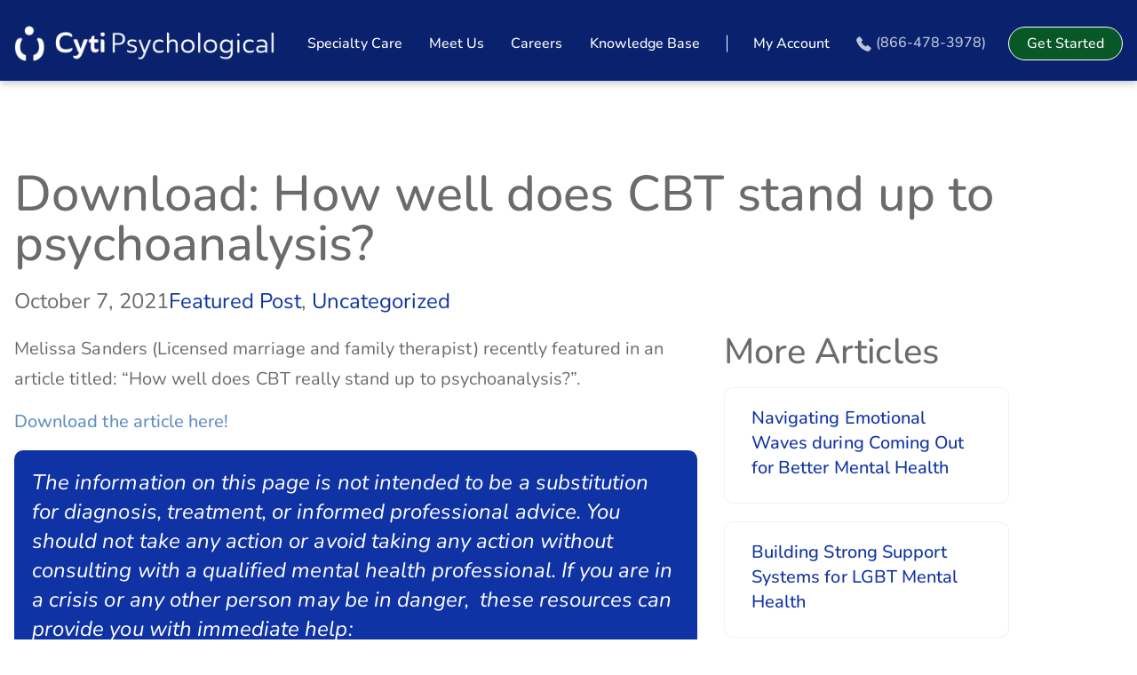

--- FILE ---
content_type: text/html; charset=UTF-8
request_url: https://cyticlinics.com/download-how-well-does-cbt-stand-up-to-psychoanalysis/
body_size: 28826
content:
<!DOCTYPE html>
<html lang="en-US">
<head>
	<meta charset="UTF-8">
	<meta name="viewport" content="width=device-width, initial-scale=1.0, viewport-fit=cover" />			<title>
			How well does CBT stand up to psychoanalysis?		</title>
		<meta name='robots' content='index, follow, max-image-preview:large, max-snippet:-1, max-video-preview:-1' />

	<!-- This site is optimized with the Yoast SEO plugin v26.7 - https://yoast.com/wordpress/plugins/seo/ -->
	<meta name="description" content="Cyti Psychological helps, start your online psychotherapy or CBT counseling today" />
	<link rel="canonical" href="https://cyticlinics.com/download-how-well-does-cbt-stand-up-to-psychoanalysis/" />
	<meta property="og:locale" content="en_US" />
	<meta property="og:type" content="article" />
	<meta property="og:title" content="How well does CBT stand up to psychoanalysis?" />
	<meta property="og:description" content="Cyti Psychological helps, start your online psychotherapy or CBT counseling today" />
	<meta property="og:url" content="https://cyticlinics.com/download-how-well-does-cbt-stand-up-to-psychoanalysis/" />
	<meta property="og:site_name" content="Cyti offers online DBT, ADHD and Couples therapy" />
	<meta property="article:publisher" content="https://www.facebook.com/cyticlinics/" />
	<meta property="article:published_time" content="2021-10-07T21:57:34+00:00" />
	<meta property="article:modified_time" content="2024-04-29T00:46:04+00:00" />
	<meta name="author" content="Chad Smalley" />
	<meta name="twitter:card" content="summary_large_image" />
	<meta name="twitter:label1" content="Written by" />
	<meta name="twitter:data1" content="Chad Smalley" />
	<meta name="twitter:label2" content="Est. reading time" />
	<meta name="twitter:data2" content="1 minute" />
	<script type="application/ld+json" class="yoast-schema-graph">{"@context":"https://schema.org","@graph":[{"@type":"Article","@id":"https://cyticlinics.com/download-how-well-does-cbt-stand-up-to-psychoanalysis/#article","isPartOf":{"@id":"https://cyticlinics.com/download-how-well-does-cbt-stand-up-to-psychoanalysis/"},"author":{"name":"Chad Smalley","@id":"https://cyticlinics.com/#/schema/person/e7054eb3fc70f3f187fe633b11158f8f"},"headline":"Download: How well does CBT stand up to psychoanalysis?","datePublished":"2021-10-07T21:57:34+00:00","dateModified":"2024-04-29T00:46:04+00:00","mainEntityOfPage":{"@id":"https://cyticlinics.com/download-how-well-does-cbt-stand-up-to-psychoanalysis/"},"wordCount":35,"commentCount":0,"publisher":{"@id":"https://cyticlinics.com/#organization"},"articleSection":["Featured Post"],"inLanguage":"en-US","potentialAction":[{"@type":"CommentAction","name":"Comment","target":["https://cyticlinics.com/download-how-well-does-cbt-stand-up-to-psychoanalysis/#respond"]}]},{"@type":"WebPage","@id":"https://cyticlinics.com/download-how-well-does-cbt-stand-up-to-psychoanalysis/","url":"https://cyticlinics.com/download-how-well-does-cbt-stand-up-to-psychoanalysis/","name":"How well does CBT stand up to psychoanalysis?","isPartOf":{"@id":"https://cyticlinics.com/#website"},"datePublished":"2021-10-07T21:57:34+00:00","dateModified":"2024-04-29T00:46:04+00:00","description":"Cyti Psychological helps, start your online psychotherapy or CBT counseling today","breadcrumb":{"@id":"https://cyticlinics.com/download-how-well-does-cbt-stand-up-to-psychoanalysis/#breadcrumb"},"inLanguage":"en-US","potentialAction":[{"@type":"ReadAction","target":["https://cyticlinics.com/download-how-well-does-cbt-stand-up-to-psychoanalysis/"]}]},{"@type":"BreadcrumbList","@id":"https://cyticlinics.com/download-how-well-does-cbt-stand-up-to-psychoanalysis/#breadcrumb","itemListElement":[{"@type":"ListItem","position":1,"name":"Home","item":"https://cyticlinics.com/"},{"@type":"ListItem","position":2,"name":"Download: How well does CBT stand up to psychoanalysis?"}]},{"@type":"WebSite","@id":"https://cyticlinics.com/#website","url":"https://cyticlinics.com/","name":"Cyti offers online DBT, ADHD and Couples therapy","description":"Finding Quality Online Therapy is easier than ever now. Experienced, Licensed Therapists: Anyone, Anytime, Anywhere","publisher":{"@id":"https://cyticlinics.com/#organization"},"potentialAction":[{"@type":"SearchAction","target":{"@type":"EntryPoint","urlTemplate":"https://cyticlinics.com/?s={search_term_string}"},"query-input":{"@type":"PropertyValueSpecification","valueRequired":true,"valueName":"search_term_string"}}],"inLanguage":"en-US"},{"@type":"Organization","@id":"https://cyticlinics.com/#organization","name":"Cyti Psychological","url":"https://cyticlinics.com/","logo":{"@type":"ImageObject","inLanguage":"en-US","@id":"https://cyticlinics.com/#/schema/logo/image/","url":"https://cyticlinics.com/wp-content/uploads/2022/08/Cyti-Logo-IconSm-1-2-1.png","contentUrl":"https://cyticlinics.com/wp-content/uploads/2022/08/Cyti-Logo-IconSm-1-2-1.png","width":142,"height":162,"caption":"Cyti Psychological"},"image":{"@id":"https://cyticlinics.com/#/schema/logo/image/"},"sameAs":["https://www.facebook.com/cyticlinics/","https://www.youtube.com/channel/UCj1C1I-PyHT2ulHWPeRUvWg","https://www.instagram.com/cytipsychological/"]},{"@type":"Person","@id":"https://cyticlinics.com/#/schema/person/e7054eb3fc70f3f187fe633b11158f8f","name":"Chad Smalley","url":"https://cyticlinics.com/author/chadviralmedia-studio/"}]}</script>
	<!-- / Yoast SEO plugin. -->


<link rel='dns-prefetch' href='//use.typekit.net' />
<link rel="alternate" type="application/rss+xml" title="Cyti offers online DBT, ADHD and Couples therapy &raquo; Download: How well does CBT stand up to psychoanalysis? Comments Feed" href="https://cyticlinics.com/download-how-well-does-cbt-stand-up-to-psychoanalysis/feed/" />
<link rel="alternate" title="oEmbed (JSON)" type="application/json+oembed" href="https://cyticlinics.com/wp-json/oembed/1.0/embed?url=https%3A%2F%2Fcyticlinics.com%2Fdownload-how-well-does-cbt-stand-up-to-psychoanalysis%2F" />
<link rel="alternate" title="oEmbed (XML)" type="text/xml+oembed" href="https://cyticlinics.com/wp-json/oembed/1.0/embed?url=https%3A%2F%2Fcyticlinics.com%2Fdownload-how-well-does-cbt-stand-up-to-psychoanalysis%2F&#038;format=xml" />
<style id='wp-img-auto-sizes-contain-inline-css' type='text/css'>
img:is([sizes=auto i],[sizes^="auto," i]){contain-intrinsic-size:3000px 1500px}
/*# sourceURL=wp-img-auto-sizes-contain-inline-css */
</style>
<style id='classic-theme-styles-inline-css' type='text/css'>
/*! This file is auto-generated */
.wp-block-button__link{color:#fff;background-color:#32373c;border-radius:9999px;box-shadow:none;text-decoration:none;padding:calc(.667em + 2px) calc(1.333em + 2px);font-size:1.125em}.wp-block-file__button{background:#32373c;color:#fff;text-decoration:none}
/*# sourceURL=/wp-includes/css/classic-themes.min.css */
</style>
<style id='global-styles-inline-css' type='text/css'>
:root{--wp--preset--aspect-ratio--square: 1;--wp--preset--aspect-ratio--4-3: 4/3;--wp--preset--aspect-ratio--3-4: 3/4;--wp--preset--aspect-ratio--3-2: 3/2;--wp--preset--aspect-ratio--2-3: 2/3;--wp--preset--aspect-ratio--16-9: 16/9;--wp--preset--aspect-ratio--9-16: 9/16;--wp--preset--color--black: #000000;--wp--preset--color--cyan-bluish-gray: #abb8c3;--wp--preset--color--white: #ffffff;--wp--preset--color--pale-pink: #f78da7;--wp--preset--color--vivid-red: #cf2e2e;--wp--preset--color--luminous-vivid-orange: #ff6900;--wp--preset--color--luminous-vivid-amber: #fcb900;--wp--preset--color--light-green-cyan: #7bdcb5;--wp--preset--color--vivid-green-cyan: #00d084;--wp--preset--color--pale-cyan-blue: #8ed1fc;--wp--preset--color--vivid-cyan-blue: #0693e3;--wp--preset--color--vivid-purple: #9b51e0;--wp--preset--gradient--vivid-cyan-blue-to-vivid-purple: linear-gradient(135deg,rgb(6,147,227) 0%,rgb(155,81,224) 100%);--wp--preset--gradient--light-green-cyan-to-vivid-green-cyan: linear-gradient(135deg,rgb(122,220,180) 0%,rgb(0,208,130) 100%);--wp--preset--gradient--luminous-vivid-amber-to-luminous-vivid-orange: linear-gradient(135deg,rgb(252,185,0) 0%,rgb(255,105,0) 100%);--wp--preset--gradient--luminous-vivid-orange-to-vivid-red: linear-gradient(135deg,rgb(255,105,0) 0%,rgb(207,46,46) 100%);--wp--preset--gradient--very-light-gray-to-cyan-bluish-gray: linear-gradient(135deg,rgb(238,238,238) 0%,rgb(169,184,195) 100%);--wp--preset--gradient--cool-to-warm-spectrum: linear-gradient(135deg,rgb(74,234,220) 0%,rgb(151,120,209) 20%,rgb(207,42,186) 40%,rgb(238,44,130) 60%,rgb(251,105,98) 80%,rgb(254,248,76) 100%);--wp--preset--gradient--blush-light-purple: linear-gradient(135deg,rgb(255,206,236) 0%,rgb(152,150,240) 100%);--wp--preset--gradient--blush-bordeaux: linear-gradient(135deg,rgb(254,205,165) 0%,rgb(254,45,45) 50%,rgb(107,0,62) 100%);--wp--preset--gradient--luminous-dusk: linear-gradient(135deg,rgb(255,203,112) 0%,rgb(199,81,192) 50%,rgb(65,88,208) 100%);--wp--preset--gradient--pale-ocean: linear-gradient(135deg,rgb(255,245,203) 0%,rgb(182,227,212) 50%,rgb(51,167,181) 100%);--wp--preset--gradient--electric-grass: linear-gradient(135deg,rgb(202,248,128) 0%,rgb(113,206,126) 100%);--wp--preset--gradient--midnight: linear-gradient(135deg,rgb(2,3,129) 0%,rgb(40,116,252) 100%);--wp--preset--font-size--small: 13px;--wp--preset--font-size--medium: 20px;--wp--preset--font-size--large: 36px;--wp--preset--font-size--x-large: 42px;--wp--preset--spacing--20: 0.44rem;--wp--preset--spacing--30: 0.67rem;--wp--preset--spacing--40: 1rem;--wp--preset--spacing--50: 1.5rem;--wp--preset--spacing--60: 2.25rem;--wp--preset--spacing--70: 3.38rem;--wp--preset--spacing--80: 5.06rem;--wp--preset--shadow--natural: 6px 6px 9px rgba(0, 0, 0, 0.2);--wp--preset--shadow--deep: 12px 12px 50px rgba(0, 0, 0, 0.4);--wp--preset--shadow--sharp: 6px 6px 0px rgba(0, 0, 0, 0.2);--wp--preset--shadow--outlined: 6px 6px 0px -3px rgb(255, 255, 255), 6px 6px rgb(0, 0, 0);--wp--preset--shadow--crisp: 6px 6px 0px rgb(0, 0, 0);}:where(.is-layout-flex){gap: 0.5em;}:where(.is-layout-grid){gap: 0.5em;}body .is-layout-flex{display: flex;}.is-layout-flex{flex-wrap: wrap;align-items: center;}.is-layout-flex > :is(*, div){margin: 0;}body .is-layout-grid{display: grid;}.is-layout-grid > :is(*, div){margin: 0;}:where(.wp-block-columns.is-layout-flex){gap: 2em;}:where(.wp-block-columns.is-layout-grid){gap: 2em;}:where(.wp-block-post-template.is-layout-flex){gap: 1.25em;}:where(.wp-block-post-template.is-layout-grid){gap: 1.25em;}.has-black-color{color: var(--wp--preset--color--black) !important;}.has-cyan-bluish-gray-color{color: var(--wp--preset--color--cyan-bluish-gray) !important;}.has-white-color{color: var(--wp--preset--color--white) !important;}.has-pale-pink-color{color: var(--wp--preset--color--pale-pink) !important;}.has-vivid-red-color{color: var(--wp--preset--color--vivid-red) !important;}.has-luminous-vivid-orange-color{color: var(--wp--preset--color--luminous-vivid-orange) !important;}.has-luminous-vivid-amber-color{color: var(--wp--preset--color--luminous-vivid-amber) !important;}.has-light-green-cyan-color{color: var(--wp--preset--color--light-green-cyan) !important;}.has-vivid-green-cyan-color{color: var(--wp--preset--color--vivid-green-cyan) !important;}.has-pale-cyan-blue-color{color: var(--wp--preset--color--pale-cyan-blue) !important;}.has-vivid-cyan-blue-color{color: var(--wp--preset--color--vivid-cyan-blue) !important;}.has-vivid-purple-color{color: var(--wp--preset--color--vivid-purple) !important;}.has-black-background-color{background-color: var(--wp--preset--color--black) !important;}.has-cyan-bluish-gray-background-color{background-color: var(--wp--preset--color--cyan-bluish-gray) !important;}.has-white-background-color{background-color: var(--wp--preset--color--white) !important;}.has-pale-pink-background-color{background-color: var(--wp--preset--color--pale-pink) !important;}.has-vivid-red-background-color{background-color: var(--wp--preset--color--vivid-red) !important;}.has-luminous-vivid-orange-background-color{background-color: var(--wp--preset--color--luminous-vivid-orange) !important;}.has-luminous-vivid-amber-background-color{background-color: var(--wp--preset--color--luminous-vivid-amber) !important;}.has-light-green-cyan-background-color{background-color: var(--wp--preset--color--light-green-cyan) !important;}.has-vivid-green-cyan-background-color{background-color: var(--wp--preset--color--vivid-green-cyan) !important;}.has-pale-cyan-blue-background-color{background-color: var(--wp--preset--color--pale-cyan-blue) !important;}.has-vivid-cyan-blue-background-color{background-color: var(--wp--preset--color--vivid-cyan-blue) !important;}.has-vivid-purple-background-color{background-color: var(--wp--preset--color--vivid-purple) !important;}.has-black-border-color{border-color: var(--wp--preset--color--black) !important;}.has-cyan-bluish-gray-border-color{border-color: var(--wp--preset--color--cyan-bluish-gray) !important;}.has-white-border-color{border-color: var(--wp--preset--color--white) !important;}.has-pale-pink-border-color{border-color: var(--wp--preset--color--pale-pink) !important;}.has-vivid-red-border-color{border-color: var(--wp--preset--color--vivid-red) !important;}.has-luminous-vivid-orange-border-color{border-color: var(--wp--preset--color--luminous-vivid-orange) !important;}.has-luminous-vivid-amber-border-color{border-color: var(--wp--preset--color--luminous-vivid-amber) !important;}.has-light-green-cyan-border-color{border-color: var(--wp--preset--color--light-green-cyan) !important;}.has-vivid-green-cyan-border-color{border-color: var(--wp--preset--color--vivid-green-cyan) !important;}.has-pale-cyan-blue-border-color{border-color: var(--wp--preset--color--pale-cyan-blue) !important;}.has-vivid-cyan-blue-border-color{border-color: var(--wp--preset--color--vivid-cyan-blue) !important;}.has-vivid-purple-border-color{border-color: var(--wp--preset--color--vivid-purple) !important;}.has-vivid-cyan-blue-to-vivid-purple-gradient-background{background: var(--wp--preset--gradient--vivid-cyan-blue-to-vivid-purple) !important;}.has-light-green-cyan-to-vivid-green-cyan-gradient-background{background: var(--wp--preset--gradient--light-green-cyan-to-vivid-green-cyan) !important;}.has-luminous-vivid-amber-to-luminous-vivid-orange-gradient-background{background: var(--wp--preset--gradient--luminous-vivid-amber-to-luminous-vivid-orange) !important;}.has-luminous-vivid-orange-to-vivid-red-gradient-background{background: var(--wp--preset--gradient--luminous-vivid-orange-to-vivid-red) !important;}.has-very-light-gray-to-cyan-bluish-gray-gradient-background{background: var(--wp--preset--gradient--very-light-gray-to-cyan-bluish-gray) !important;}.has-cool-to-warm-spectrum-gradient-background{background: var(--wp--preset--gradient--cool-to-warm-spectrum) !important;}.has-blush-light-purple-gradient-background{background: var(--wp--preset--gradient--blush-light-purple) !important;}.has-blush-bordeaux-gradient-background{background: var(--wp--preset--gradient--blush-bordeaux) !important;}.has-luminous-dusk-gradient-background{background: var(--wp--preset--gradient--luminous-dusk) !important;}.has-pale-ocean-gradient-background{background: var(--wp--preset--gradient--pale-ocean) !important;}.has-electric-grass-gradient-background{background: var(--wp--preset--gradient--electric-grass) !important;}.has-midnight-gradient-background{background: var(--wp--preset--gradient--midnight) !important;}.has-small-font-size{font-size: var(--wp--preset--font-size--small) !important;}.has-medium-font-size{font-size: var(--wp--preset--font-size--medium) !important;}.has-large-font-size{font-size: var(--wp--preset--font-size--large) !important;}.has-x-large-font-size{font-size: var(--wp--preset--font-size--x-large) !important;}
:where(.wp-block-post-template.is-layout-flex){gap: 1.25em;}:where(.wp-block-post-template.is-layout-grid){gap: 1.25em;}
:where(.wp-block-term-template.is-layout-flex){gap: 1.25em;}:where(.wp-block-term-template.is-layout-grid){gap: 1.25em;}
:where(.wp-block-columns.is-layout-flex){gap: 2em;}:where(.wp-block-columns.is-layout-grid){gap: 2em;}
:root :where(.wp-block-pullquote){font-size: 1.5em;line-height: 1.6;}
/*# sourceURL=global-styles-inline-css */
</style>
<link rel='stylesheet' id='e-sticky-css' href='https://cyticlinics.com/wp-content/plugins/elementor-pro/assets/css/modules/sticky.min.css?ver=3.34.0' type='text/css' media='all' />
<link rel='stylesheet' id='elementor-frontend-css' href='https://cyticlinics.com/wp-content/plugins/elementor/assets/css/frontend.min.css?ver=3.34.1' type='text/css' media='all' />
<style id='elementor-frontend-inline-css' type='text/css'>
.elementor-kit-5{--e-global-color-secondary:#43573C;--e-global-color-text:#6B6B6B;--e-global-color-accent:#BABA9E;--e-global-color-25ded52:#BABA9E7D;--e-global-color-6e72f83:#0F33A4;--e-global-color-8fd608d:#00247D;--e-global-color-f19f95b:#001AFF;--e-global-color-7737ae1:#4C40F7;--e-global-color-813b555:#C6F8D3;--e-global-color-a7f4c7a:#ABAFC7;--e-global-color-af1e97b:#9D9CC3;--e-global-color-6dc9e27:#111029;--e-global-color-a25f8d7:#FFFFFF;--e-global-color-a000423:#000000;--e-global-color-dbed5e2:#C4C4C4;--e-global-color-6dd37fd:#E5E5E5;--e-global-color-394fa6f:#C3C0AF;--e-global-color-821b64b:#70798B;--e-global-color-f073229:#889B81;--e-global-color-ae6f3d8:#6F8268;--e-global-color-b8ddf78:#3A5B7C;--e-global-color-b07239c:#7896B5;--e-global-typography-primary-font-size:56px;--e-global-typography-primary-font-weight:400;--e-global-typography-primary-line-height:1em;--e-global-typography-secondary-font-size:33px;--e-global-typography-secondary-font-weight:500;--e-global-typography-secondary-line-height:1em;--e-global-typography-text-font-family:"Nunito";--e-global-typography-text-font-size:24px;--e-global-typography-text-font-weight:400;--e-global-typography-text-line-height:1.4em;--e-global-typography-text-letter-spacing:0.05px;--e-global-typography-accent-font-size:24px;--e-global-typography-accent-font-weight:500;--e-global-typography-accent-line-height:1.4em;--e-global-typography-accent-letter-spacing:0.5px;--e-global-typography-6cde152-font-size:14px;--e-global-typography-6cde152-font-weight:400;--e-global-typography-6cde152-line-height:1.6em;--e-global-typography-64d151a-font-size:14px;--e-global-typography-64d151a-font-weight:500;--e-global-typography-64d151a-line-height:1.6em;--e-global-typography-64d151a-letter-spacing:0.5px;--e-global-typography-d51d769-font-size:16px;--e-global-typography-d51d769-font-weight:500;--e-global-typography-d51d769-line-height:1.6em;--e-global-typography-f70b31a-font-size:18px;--e-global-typography-f70b31a-font-weight:400;--e-global-typography-f70b31a-line-height:1.4em;--e-global-typography-3e2361e-font-size:18px;--e-global-typography-3e2361e-font-weight:500;--e-global-typography-3e2361e-line-height:1.4em;--e-global-typography-504b53a-font-size:18px;--e-global-typography-504b53a-font-weight:500;--e-global-typography-504b53a-text-transform:uppercase;--e-global-typography-504b53a-line-height:1.4em;--e-global-typography-56df839-font-size:20px;--e-global-typography-56df839-font-weight:400;--e-global-typography-56df839-line-height:1.7em;--e-global-typography-b6788bf-font-size:20px;--e-global-typography-b6788bf-font-weight:500;--e-global-typography-b6788bf-line-height:1.4em;--e-global-typography-e908224-font-size:24px;--e-global-typography-e908224-font-weight:500;--e-global-typography-e908224-text-transform:capitalize;--e-global-typography-e908224-line-height:1.4em;color:var( --e-global-color-text );font-family:var( --e-global-typography-text-font-family ), Sans-serif;font-size:var( --e-global-typography-text-font-size );font-weight:var( --e-global-typography-text-font-weight );line-height:var( --e-global-typography-text-line-height );letter-spacing:var( --e-global-typography-text-letter-spacing );--e-page-transition-entrance-animation:e-page-transition-fade-out;--e-page-transition-exit-animation:e-page-transition-fade-in;--e-page-transition-animation-duration:1500ms;--e-preloader-delay:0ms;--e-preloader-color:var( --e-global-color-secondary );--e-preloader-size:70px;}.elementor-kit-5 button,.elementor-kit-5 input[type="button"],.elementor-kit-5 input[type="submit"],.elementor-kit-5 .elementor-button{background-color:var( --e-global-color-accent );font-size:var( --e-global-typography-504b53a-font-size );font-weight:var( --e-global-typography-504b53a-font-weight );text-transform:var( --e-global-typography-504b53a-text-transform );line-height:var( --e-global-typography-504b53a-line-height );color:var( --e-global-color-a25f8d7 );border-radius:50px 50px 50px 50px;padding:16px 80px 16px 80px;}.elementor-kit-5 button:hover,.elementor-kit-5 button:focus,.elementor-kit-5 input[type="button"]:hover,.elementor-kit-5 input[type="button"]:focus,.elementor-kit-5 input[type="submit"]:hover,.elementor-kit-5 input[type="submit"]:focus,.elementor-kit-5 .elementor-button:hover,.elementor-kit-5 .elementor-button:focus{background-color:var( --e-global-color-secondary );}.elementor-kit-5 e-page-transition{background-color:var( --e-global-color-a25f8d7 );}.elementor-kit-5 h1{color:var( --e-global-color-text );font-size:var( --e-global-typography-primary-font-size );font-weight:var( --e-global-typography-primary-font-weight );line-height:var( --e-global-typography-primary-line-height );}.elementor-kit-5 h2{color:var( --e-global-color-text );font-size:var( --e-global-typography-primary-font-size );font-weight:var( --e-global-typography-primary-font-weight );line-height:var( --e-global-typography-primary-line-height );}.elementor-kit-5 h3{color:var( --e-global-color-text );}.elementor-kit-5 h4{color:var( --e-global-color-text );}.elementor-kit-5 h5{color:var( --e-global-color-text );}.elementor-kit-5 h6{color:var( --e-global-color-text );}.elementor-section.elementor-section-boxed > .elementor-container{max-width:1140px;}.e-con{--container-max-width:1140px;}.elementor-widget:not(:last-child){margin-block-end:20px;}.elementor-element{--widgets-spacing:20px 20px;--widgets-spacing-row:20px;--widgets-spacing-column:20px;}{}h1.entry-title{display:var(--page-title-display);}@media(max-width:1024px){.elementor-kit-5{--e-global-typography-primary-font-size:40px;font-size:var( --e-global-typography-text-font-size );line-height:var( --e-global-typography-text-line-height );letter-spacing:var( --e-global-typography-text-letter-spacing );}.elementor-kit-5 h1{font-size:var( --e-global-typography-primary-font-size );line-height:var( --e-global-typography-primary-line-height );}.elementor-kit-5 h2{font-size:var( --e-global-typography-primary-font-size );line-height:var( --e-global-typography-primary-line-height );}.elementor-kit-5 button,.elementor-kit-5 input[type="button"],.elementor-kit-5 input[type="submit"],.elementor-kit-5 .elementor-button{font-size:var( --e-global-typography-504b53a-font-size );line-height:var( --e-global-typography-504b53a-line-height );}.elementor-section.elementor-section-boxed > .elementor-container{max-width:1024px;}.e-con{--container-max-width:1024px;}}@media(max-width:767px){.elementor-kit-5{--e-global-typography-primary-font-size:32px;font-size:var( --e-global-typography-text-font-size );line-height:var( --e-global-typography-text-line-height );letter-spacing:var( --e-global-typography-text-letter-spacing );}.elementor-kit-5 h1{font-size:var( --e-global-typography-primary-font-size );line-height:var( --e-global-typography-primary-line-height );}.elementor-kit-5 h2{font-size:var( --e-global-typography-primary-font-size );line-height:var( --e-global-typography-primary-line-height );}.elementor-kit-5 button,.elementor-kit-5 input[type="button"],.elementor-kit-5 input[type="submit"],.elementor-kit-5 .elementor-button{font-size:var( --e-global-typography-504b53a-font-size );line-height:var( --e-global-typography-504b53a-line-height );}.elementor-section.elementor-section-boxed > .elementor-container{max-width:767px;}.e-con{--container-max-width:767px;}}/* Start custom CSS */.elementor-kit-5 .elementor-text-editor > p:not(:last-child) {
    margin-bottom: 20px;
}
/***
* class: .sticky-header
*/
header.sticky-header {
	--header-height: 100px;
	--shrink-header-to: 0.6;
	--transition: .45s cubic-bezier(.4, 0, .2, 1);
	background-color: rgba(244, 245, 248, 1);
	transition: background-color var(--transition),
				backdrop-filter var(--transition),
				box-shadow var(--transition);
}

/***
* Sticky header activated
*/
header.sticky-header.elementor-sticky--effects {
	background-color: rgba(244, 245, 248, .8);
	box-shadow: 0px 4px 33px 1px rgba(0, 0, 0, .07);
	-webkit-backdrop-filter: saturate(180%) blur(20px);
	backdrop-filter: saturate(180%) blur(20px);
}
header.sticky-header > .elementor-container {
	min-height: var(--header-height);
	transition: min-height var(--transition);
}
header.sticky-header.elementor-sticky--effects > .elementor-container {
	min-height: calc( var(--header-height) * var(--shrink-header-to) );
}

/***
* Shorter header on mobile (70px instead of 100px)
*/
@media only screen and (max-width: 767px) {
	header.sticky-header {
		--header-height: 70px;
	}
}

/***
* class: .logo
*/
header.sticky-header .logo img {
	transition: transform var(--transition);
}
header.sticky-header.elementor-sticky--effects .logo img {
	transform: scale(.8);
}/* End custom CSS */
.elementor-26 .elementor-element.elementor-element-83614d0 > .elementor-container > .elementor-column > .elementor-widget-wrap{align-content:center;align-items:center;}.elementor-26 .elementor-element.elementor-element-83614d0{margin-top:-2px;margin-bottom:0px;z-index:20;}body:not(.rtl) .elementor-26 .elementor-element.elementor-element-8127374{left:0px;}body.rtl .elementor-26 .elementor-element.elementor-element-8127374{right:0px;}.elementor-26 .elementor-element.elementor-element-8127374{top:-1px;}.elementor-theme-builder-content-area{height:400px;}.elementor-location-header:before, .elementor-location-footer:before{content:"";display:table;clear:both;}@media(max-width:1024px){.elementor-26 .elementor-element.elementor-element-83614d0{margin-top:-2px;margin-bottom:0px;}}/* Start custom CSS for section, class: .elementor-element-83614d0 */.is-scrolled .elementor-sticky--active .header__top {
    padding-top: 10px;
    padding-bottom: 10px;
    height: 60px;
    background-color: rgba(0,0,0, 0.8);
}
.is-scrolled .elementor-sticky--active .header__nav-bar{
    top: calc(100% + 10px);
}
@media screen and (max-width: 1023px){
   .is-scrolled .elementor-sticky--active .header__nav-bar{
        height: calc(var(--vh, 1)*100 - 60px);
    } 
}

.is-scrolled .elementor-sticky--active .header__bottom {
    display: none;
}

@media screen and (max-width: 767px){
    .is-scrolled .elementor-sticky--active .header__top {
    height: 50px;
    }
    .is-scrolled .elementor-sticky--active .header__nav-bar{
        top: calc(100% + 12px);
        height: calc(var(--vh, 1) * 100 - 50px);
    }
}/* End custom CSS */
.elementor-1898 .elementor-element.elementor-element-e933e13 > .elementor-container{max-width:1320px;}.elementor-1898 .elementor-element.elementor-element-e933e13{padding:70px 16px 70px 16px;}.elementor-1898 .elementor-element.elementor-element-85185cd > .elementor-widget-container{margin:0px 0px -7px 0px;}.elementor-1898 .elementor-element.elementor-element-85185cd img{width:71px;}.elementor-1898 .elementor-element.elementor-element-46ca6f8 > .elementor-widget-container{margin:0px 0px 6px 0px;}.elementor-1898 .elementor-element.elementor-element-46ca6f8{text-align:center;}.elementor-1898 .elementor-element.elementor-element-46ca6f8 .elementor-heading-title{font-size:16px;font-weight:500;text-transform:uppercase;letter-spacing:3px;}.elementor-1898 .elementor-element.elementor-element-c5334e0{text-align:center;}.elementor-1898 .elementor-element.elementor-element-c5334e0 .elementor-heading-title{font-size:var( --e-global-typography-primary-font-size );font-weight:var( --e-global-typography-primary-font-weight );line-height:var( --e-global-typography-primary-line-height );}.elementor-1898 .elementor-element.elementor-element-eea5a2a > .elementor-container{max-width:1320px;}.elementor-1898 .elementor-element.elementor-element-eea5a2a{padding:0px 16px 85px 16px;}.elementor-1898 .elementor-element.elementor-element-4835a5b > .elementor-element-populated{margin:0px 15px 0px 0px;--e-column-margin-right:15px;--e-column-margin-left:0px;}.elementor-1898 .elementor-element.elementor-element-f3348ea > .elementor-widget-container{margin:22px 0px 0px 0px;}.elementor-1898 .elementor-element.elementor-element-f3348ea img{width:522px;}.elementor-1898 .elementor-element.elementor-element-f0b17a9 > .elementor-element-populated{margin:0px 0px 0px 15px;--e-column-margin-right:0px;--e-column-margin-left:15px;}.elementor-1898 .elementor-element.elementor-element-7b4ebcf > .elementor-widget-container{margin:0px 0px 15px 0px;}.elementor-1898 .elementor-element.elementor-element-5f2cb7b > .elementor-element-populated{transition:background 0.3s, border 0.3s, border-radius 0.3s, box-shadow 0.3s;}.elementor-1898 .elementor-element.elementor-element-5f2cb7b > .elementor-element-populated > .elementor-background-overlay{transition:background 0.3s, border-radius 0.3s, opacity 0.3s;}.elementor-1898 .elementor-element.elementor-element-135aa96 > .elementor-widget-container{background-color:#D1D0D066;margin:0% 0% 0% 0%;padding:8% 8% 8% 13%;border-radius:20px 0px 0px 20px;}.elementor-1898 .elementor-element.elementor-element-135aa96 .elementor-icon-list-items:not(.elementor-inline-items) .elementor-icon-list-item:not(:last-child){padding-block-end:calc(10px/2);}.elementor-1898 .elementor-element.elementor-element-135aa96 .elementor-icon-list-items:not(.elementor-inline-items) .elementor-icon-list-item:not(:first-child){margin-block-start:calc(10px/2);}.elementor-1898 .elementor-element.elementor-element-135aa96 .elementor-icon-list-items.elementor-inline-items .elementor-icon-list-item{margin-inline:calc(10px/2);}.elementor-1898 .elementor-element.elementor-element-135aa96 .elementor-icon-list-items.elementor-inline-items{margin-inline:calc(-10px/2);}.elementor-1898 .elementor-element.elementor-element-135aa96 .elementor-icon-list-items.elementor-inline-items .elementor-icon-list-item:after{inset-inline-end:calc(-10px/2);}.elementor-1898 .elementor-element.elementor-element-135aa96 .elementor-icon-list-icon i{color:#3E63D7;transition:color 0.3s;}.elementor-1898 .elementor-element.elementor-element-135aa96 .elementor-icon-list-icon svg{fill:#3E63D7;transition:fill 0.3s;}.elementor-1898 .elementor-element.elementor-element-135aa96{--e-icon-list-icon-size:30px;--icon-vertical-offset:0px;}.elementor-1898 .elementor-element.elementor-element-135aa96 .elementor-icon-list-item > .elementor-icon-list-text, .elementor-1898 .elementor-element.elementor-element-135aa96 .elementor-icon-list-item > a{font-family:"Omnes", Sans-serif;font-size:22px;font-weight:500;font-style:italic;line-height:1.5em;}.elementor-1898 .elementor-element.elementor-element-135aa96 .elementor-icon-list-text{transition:color 0.3s;}.elementor-1898 .elementor-element.elementor-element-912091b{width:auto;max-width:auto;top:40%;text-align:center;font-family:"Omnes", Sans-serif;font-size:16px;font-weight:500;line-height:1.25em;letter-spacing:4px;color:#3E63D7;}.elementor-1898 .elementor-element.elementor-element-912091b > .elementor-widget-container{--e-transform-rotateZ:-90deg;}body:not(.rtl) .elementor-1898 .elementor-element.elementor-element-912091b{left:-4%;}body.rtl .elementor-1898 .elementor-element.elementor-element-912091b{right:-4%;}.elementor-1898 .elementor-element.elementor-element-cc18d22 > .elementor-container{max-width:1315px;}.elementor-1898 .elementor-element.elementor-element-cc18d22{overflow:hidden;padding:68px 0px 40px 0px;}.elementor-1898 .elementor-element.elementor-element-6f8ba2c > .elementor-widget-container{margin:0px 0px 40px 0px;}.elementor-1898 .elementor-element.elementor-element-6f8ba2c{text-align:center;}.elementor-1898 .elementor-element.elementor-element-6f8ba2c .elementor-heading-title{font-size:1rem;font-weight:500;line-height:1.1875em;letter-spacing:3.2px;}.elementor-1898 .elementor-element.elementor-element-e54dcbd{--swiper-slides-gap:10px;}.elementor-1898 .elementor-element.elementor-element-4b053a8 > .elementor-container{max-width:1120px;}.elementor-1898 .elementor-element.elementor-element-4b053a8{transition:background 0.3s, border 0.3s, border-radius 0.3s, box-shadow 0.3s;margin-top:0px;margin-bottom:-135px;}.elementor-1898 .elementor-element.elementor-element-4b053a8 > .elementor-background-overlay{transition:background 0.3s, border-radius 0.3s, opacity 0.3s;}.elementor-1898 .elementor-element.elementor-element-4b053a8 a{color:#6090C2;}.elementor-1898 .elementor-element.elementor-element-4b053a8 a:hover{color:var( --e-global-color-6e72f83 );}.elementor-1898 .elementor-element.elementor-element-942ede5:not(.elementor-motion-effects-element-type-background) > .elementor-widget-wrap, .elementor-1898 .elementor-element.elementor-element-942ede5 > .elementor-widget-wrap > .elementor-motion-effects-container > .elementor-motion-effects-layer{background-color:var( --e-global-color-secondary );}.elementor-1898 .elementor-element.elementor-element-942ede5.elementor-column > .elementor-widget-wrap{justify-content:center;}.elementor-1898 .elementor-element.elementor-element-942ede5 > .elementor-element-populated, .elementor-1898 .elementor-element.elementor-element-942ede5 > .elementor-element-populated > .elementor-background-overlay, .elementor-1898 .elementor-element.elementor-element-942ede5 > .elementor-background-slideshow{border-radius:20px 20px 20px 20px;}.elementor-1898 .elementor-element.elementor-element-942ede5 > .elementor-element-populated{transition:background 0.3s, border 0.3s, border-radius 0.3s, box-shadow 0.3s;padding:70px 40px 50px 40px;}.elementor-1898 .elementor-element.elementor-element-942ede5 > .elementor-element-populated > .elementor-background-overlay{transition:background 0.3s, border-radius 0.3s, opacity 0.3s;}.elementor-1898 .elementor-element.elementor-element-942ede5{z-index:1;}.elementor-1898 .elementor-element.elementor-element-604f097 > .elementor-widget-container{margin:0px 0px 22px 0px;}.elementor-1898 .elementor-element.elementor-element-604f097{text-align:center;}.elementor-1898 .elementor-element.elementor-element-604f097 .elementor-heading-title{font-size:40px;font-weight:500;letter-spacing:3.6px;color:var( --e-global-color-a25f8d7 );}.elementor-1898 .elementor-element.elementor-element-35cced8 .elementor-button{background-color:var( --e-global-color-accent );font-size:16px;font-weight:400;line-height:1.125em;fill:#085727;color:#085727;padding:12px 30px 12px 30px;}.elementor-1898 .elementor-element.elementor-element-35cced8 .elementor-button:hover, .elementor-1898 .elementor-element.elementor-element-35cced8 .elementor-button:focus{background-color:#085727;color:var( --e-global-color-a25f8d7 );}.elementor-1898 .elementor-element.elementor-element-35cced8{width:var( --container-widget-width, 211px );max-width:211px;--container-widget-width:211px;--container-widget-flex-grow:0;}.elementor-1898 .elementor-element.elementor-element-35cced8 > .elementor-widget-container{margin:0px 0px 50px 0px;}.elementor-1898 .elementor-element.elementor-element-35cced8 .elementor-button:hover svg, .elementor-1898 .elementor-element.elementor-element-35cced8 .elementor-button:focus svg{fill:var( --e-global-color-a25f8d7 );}.elementor-1898 .elementor-element.elementor-element-f95cdd5{text-align:center;font-size:var( --e-global-typography-b6788bf-font-size );font-weight:var( --e-global-typography-b6788bf-font-weight );line-height:var( --e-global-typography-b6788bf-line-height );color:var( --e-global-color-a25f8d7 );}.elementor-1898 .elementor-element.elementor-element-a72c930 > .elementor-container{max-width:1120px;}.elementor-1898 .elementor-element.elementor-element-a72c930{transition:background 0.3s, border 0.3s, border-radius 0.3s, box-shadow 0.3s;margin-top:0px;margin-bottom:-135px;}.elementor-1898 .elementor-element.elementor-element-a72c930 > .elementor-background-overlay{transition:background 0.3s, border-radius 0.3s, opacity 0.3s;}.elementor-1898 .elementor-element.elementor-element-a72c930 a{color:#6090C2;}.elementor-1898 .elementor-element.elementor-element-a72c930 a:hover{color:var( --e-global-color-6e72f83 );}.elementor-1898 .elementor-element.elementor-element-4aa694c:not(.elementor-motion-effects-element-type-background) > .elementor-widget-wrap, .elementor-1898 .elementor-element.elementor-element-4aa694c > .elementor-widget-wrap > .elementor-motion-effects-container > .elementor-motion-effects-layer{background-color:var( --e-global-color-secondary );}.elementor-1898 .elementor-element.elementor-element-4aa694c.elementor-column > .elementor-widget-wrap{justify-content:center;}.elementor-1898 .elementor-element.elementor-element-4aa694c > .elementor-widget-wrap > .elementor-widget:not(.elementor-widget__width-auto):not(.elementor-widget__width-initial):not(:last-child):not(.elementor-absolute){margin-block-end:10px;}.elementor-1898 .elementor-element.elementor-element-4aa694c > .elementor-element-populated, .elementor-1898 .elementor-element.elementor-element-4aa694c > .elementor-element-populated > .elementor-background-overlay, .elementor-1898 .elementor-element.elementor-element-4aa694c > .elementor-background-slideshow{border-radius:20px 20px 20px 20px;}.elementor-1898 .elementor-element.elementor-element-4aa694c > .elementor-element-populated{transition:background 0.3s, border 0.3s, border-radius 0.3s, box-shadow 0.3s;padding:46px 40px 50px 40px;}.elementor-1898 .elementor-element.elementor-element-4aa694c > .elementor-element-populated > .elementor-background-overlay{transition:background 0.3s, border-radius 0.3s, opacity 0.3s;}.elementor-1898 .elementor-element.elementor-element-4aa694c{z-index:1;}.elementor-1898 .elementor-element.elementor-element-be3ac4a > .elementor-widget-container{margin:0px 0px 0px 0px;}.elementor-1898 .elementor-element.elementor-element-be3ac4a{text-align:center;}.elementor-1898 .elementor-element.elementor-element-be3ac4a .elementor-heading-title{font-size:40px;font-weight:500;color:var( --e-global-color-a25f8d7 );}.elementor-1898 .elementor-element.elementor-element-b68780f > .elementor-widget-container{margin:0px 0px 32px 0px;}.elementor-1898 .elementor-element.elementor-element-b68780f{text-align:center;font-size:var( --e-global-typography-3e2361e-font-size );font-weight:var( --e-global-typography-3e2361e-font-weight );line-height:var( --e-global-typography-3e2361e-line-height );color:var( --e-global-color-a25f8d7 );}.elementor-1898 .elementor-element.elementor-element-a33a97e:not(.elementor-motion-effects-element-type-background), .elementor-1898 .elementor-element.elementor-element-a33a97e > .elementor-motion-effects-container > .elementor-motion-effects-layer{background-color:var( --e-global-color-8fd608d );}.elementor-1898 .elementor-element.elementor-element-a33a97e > .elementor-container{max-width:1160px;}.elementor-1898 .elementor-element.elementor-element-a33a97e{transition:background 0.3s, border 0.3s, border-radius 0.3s, box-shadow 0.3s;padding:0px 6px 0px 6px;}.elementor-1898 .elementor-element.elementor-element-a33a97e > .elementor-background-overlay{transition:background 0.3s, border-radius 0.3s, opacity 0.3s;}.elementor-1898 .elementor-element.elementor-element-7e39a9fa{border-style:solid;border-width:0px 0px 1px 0px;border-color:var( --e-global-color-a25f8d7 );padding:230px 0px 35px 0px;}.elementor-1898 .elementor-element.elementor-element-6217002f > .elementor-widget-container{margin:-8px 0px 13px 0px;}.elementor-1898 .elementor-element.elementor-element-6217002f{text-align:start;}.elementor-1898 .elementor-element.elementor-element-6217002f img{width:274px;}.elementor-1898 .elementor-element.elementor-element-4f0fa5ef{width:var( --container-widget-width, 375px );max-width:375px;--container-widget-width:375px;--container-widget-flex-grow:0;font-size:var( --e-global-typography-b6788bf-font-size );font-weight:var( --e-global-typography-b6788bf-font-weight );line-height:var( --e-global-typography-b6788bf-line-height );color:#FFFFFFBF;}.elementor-1898 .elementor-element.elementor-element-4f0fa5ef > .elementor-widget-container{margin:0px 0px -17px 0px;}.elementor-1898 .elementor-element.elementor-element-ab32198{width:var( --container-widget-width, 375px );max-width:375px;--container-widget-width:375px;--container-widget-flex-grow:0;font-size:16px;font-weight:500;line-height:1.5em;color:#FFFFFFBF;}.elementor-1898 .elementor-element.elementor-element-ab32198 > .elementor-widget-container{margin:0px 0px 26px 0px;}.elementor-1898 .elementor-element.elementor-element-2a8b672{width:var( --container-widget-width, 375px );max-width:375px;--container-widget-width:375px;--container-widget-flex-grow:0;font-size:var( --e-global-typography-d51d769-font-size );font-weight:var( --e-global-typography-d51d769-font-weight );line-height:var( --e-global-typography-d51d769-line-height );color:var( --e-global-color-a25f8d7 );}.elementor-1898 .elementor-element.elementor-element-2a8b672 > .elementor-widget-container{margin:0px 0px 18px 0px;}.elementor-1898 .elementor-element.elementor-element-fa5d4ff .elementor-button{background-color:#085727;font-size:16px;font-weight:400;padding:10px 15px 10px 15px;}.elementor-1898 .elementor-element.elementor-element-fa5d4ff .elementor-button:hover, .elementor-1898 .elementor-element.elementor-element-fa5d4ff .elementor-button:focus{background-color:var( --e-global-color-secondary );}.elementor-1898 .elementor-element.elementor-element-fa5d4ff{width:var( --container-widget-width, 200px );max-width:200px;--container-widget-width:200px;--container-widget-flex-grow:0;}.elementor-1898 .elementor-element.elementor-element-ce5740e{--spacer-size:30px;}.elementor-1898 .elementor-element.elementor-element-b44891e{width:var( --container-widget-width, 35% );max-width:35%;--container-widget-width:35%;--container-widget-flex-grow:0;align-self:center;}.elementor-1898 .elementor-element.elementor-element-b44891e > .elementor-widget-container{margin:0px 15px 0px 0px;}.elementor-1898 .elementor-element.elementor-element-7bc5439{width:var( --container-widget-width, 18% );max-width:18%;--container-widget-width:18%;--container-widget-flex-grow:0;align-self:center;}.elementor-1898 .elementor-element.elementor-element-7bc5439 > .elementor-widget-container{margin:0px 15px 0px 0px;}.elementor-1898 .elementor-element.elementor-element-7bc5439 img{height:41px;object-fit:contain;object-position:center center;}.elementor-1898 .elementor-element.elementor-element-a2e1167{width:var( --container-widget-width, 15% );max-width:15%;--container-widget-width:15%;--container-widget-flex-grow:0;align-self:center;}.elementor-1898 .elementor-element.elementor-element-a2e1167 > .elementor-widget-container{margin:0px 15px 0px 0px;}.elementor-1898 .elementor-element.elementor-element-a2e1167 img{height:41px;object-fit:contain;object-position:center center;}.elementor-1898 .elementor-element.elementor-element-cabac69 > .elementor-widget-container{margin:0px 0px 10px 0px;}.elementor-1898 .elementor-element.elementor-element-cabac69 .elementor-heading-title{font-size:var( --e-global-typography-accent-font-size );font-weight:var( --e-global-typography-accent-font-weight );line-height:var( --e-global-typography-accent-line-height );letter-spacing:var( --e-global-typography-accent-letter-spacing );color:var( --e-global-color-a25f8d7 );}.elementor-1898 .elementor-element.elementor-element-78b7a62{width:auto;max-width:auto;--e-nav-menu-horizontal-menu-item-margin:calc( 10px / 2 );}.elementor-1898 .elementor-element.elementor-element-78b7a62 .elementor-nav-menu .elementor-item{font-size:var( --e-global-typography-d51d769-font-size );font-weight:var( --e-global-typography-d51d769-font-weight );line-height:var( --e-global-typography-d51d769-line-height );}.elementor-1898 .elementor-element.elementor-element-78b7a62 .elementor-nav-menu--main .elementor-item{color:#FFFFFFBF;fill:#FFFFFFBF;padding-left:0px;padding-right:0px;padding-top:0px;padding-bottom:0px;}.elementor-1898 .elementor-element.elementor-element-78b7a62 .elementor-nav-menu--main .elementor-item:hover,
					.elementor-1898 .elementor-element.elementor-element-78b7a62 .elementor-nav-menu--main .elementor-item.elementor-item-active,
					.elementor-1898 .elementor-element.elementor-element-78b7a62 .elementor-nav-menu--main .elementor-item.highlighted,
					.elementor-1898 .elementor-element.elementor-element-78b7a62 .elementor-nav-menu--main .elementor-item:focus{color:#FFFFFF;fill:#FFFFFF;}.elementor-1898 .elementor-element.elementor-element-78b7a62 .elementor-nav-menu--main:not(.elementor-nav-menu--layout-horizontal) .elementor-nav-menu > li:not(:last-child){margin-bottom:10px;}.elementor-1898 .elementor-element.elementor-element-719e24a6 .elementor-element-populated a{color:#FFFFFFBF;}.elementor-1898 .elementor-element.elementor-element-719e24a6 .elementor-element-populated a:hover{color:#FFFFFF;}.elementor-1898 .elementor-element.elementor-element-68ae8031 > .elementor-widget-container{margin:0px 0px 10px 0px;}.elementor-1898 .elementor-element.elementor-element-68ae8031 .elementor-heading-title{font-size:var( --e-global-typography-accent-font-size );font-weight:var( --e-global-typography-accent-font-weight );line-height:var( --e-global-typography-accent-line-height );letter-spacing:var( --e-global-typography-accent-letter-spacing );color:var( --e-global-color-a25f8d7 );}.elementor-1898 .elementor-element.elementor-element-a660eb5{width:auto;max-width:auto;--e-nav-menu-horizontal-menu-item-margin:calc( 10px / 2 );}.elementor-1898 .elementor-element.elementor-element-a660eb5 .elementor-nav-menu .elementor-item{font-size:var( --e-global-typography-d51d769-font-size );font-weight:var( --e-global-typography-d51d769-font-weight );line-height:var( --e-global-typography-d51d769-line-height );}.elementor-1898 .elementor-element.elementor-element-a660eb5 .elementor-nav-menu--main .elementor-item{color:#FFFFFFBF;fill:#FFFFFFBF;padding-left:0px;padding-right:0px;padding-top:0px;padding-bottom:0px;}.elementor-1898 .elementor-element.elementor-element-a660eb5 .elementor-nav-menu--main .elementor-item:hover,
					.elementor-1898 .elementor-element.elementor-element-a660eb5 .elementor-nav-menu--main .elementor-item.elementor-item-active,
					.elementor-1898 .elementor-element.elementor-element-a660eb5 .elementor-nav-menu--main .elementor-item.highlighted,
					.elementor-1898 .elementor-element.elementor-element-a660eb5 .elementor-nav-menu--main .elementor-item:focus{color:#FFFFFF;fill:#FFFFFF;}.elementor-1898 .elementor-element.elementor-element-a660eb5 .elementor-nav-menu--main:not(.elementor-nav-menu--layout-horizontal) .elementor-nav-menu > li:not(:last-child){margin-bottom:10px;}.elementor-1898 .elementor-element.elementor-element-0dd9a4d .elementor-element-populated a{color:#79AFE8;}.elementor-1898 .elementor-element.elementor-element-0dd9a4d .elementor-element-populated a:hover{color:#FFFFFF;}.elementor-1898 .elementor-element.elementor-element-fb1ec9e > .elementor-widget-container{margin:0px 0px 10px 0px;}.elementor-1898 .elementor-element.elementor-element-fb1ec9e .elementor-heading-title{font-size:var( --e-global-typography-accent-font-size );font-weight:var( --e-global-typography-accent-font-weight );line-height:var( --e-global-typography-accent-line-height );letter-spacing:var( --e-global-typography-accent-letter-spacing );color:var( --e-global-color-a25f8d7 );}.elementor-1898 .elementor-element.elementor-element-65cccc2 > .elementor-widget-container{margin:0px 0px -20px 0px;}.elementor-1898 .elementor-element.elementor-element-65cccc2{font-size:var( --e-global-typography-d51d769-font-size );font-weight:var( --e-global-typography-d51d769-font-weight );line-height:var( --e-global-typography-d51d769-line-height );color:#FFFFFFBF;}.elementor-1898 .elementor-element.elementor-element-58f62c4e{--grid-template-columns:repeat(0, auto);--icon-size:12px;--grid-column-gap:10px;--grid-row-gap:0px;}.elementor-1898 .elementor-element.elementor-element-58f62c4e > .elementor-widget-container{margin:0px 0px 21px 0px;padding:1px 1px 1px 1px;}.elementor-1898 .elementor-element.elementor-element-58f62c4e .elementor-social-icon{background-color:var( --e-global-color-7737ae1 );--icon-padding:1.2em;}.elementor-1898 .elementor-element.elementor-element-58f62c4e .elementor-social-icon i{color:var( --e-global-color-a25f8d7 );}.elementor-1898 .elementor-element.elementor-element-58f62c4e .elementor-social-icon svg{fill:var( --e-global-color-a25f8d7 );}.elementor-1898 .elementor-element.elementor-element-58f62c4e .elementor-social-icon:hover{background-color:#085727;}.elementor-1898 .elementor-element.elementor-element-4904eed .elementor-button{background-color:#085727;}.elementor-1898 .elementor-element.elementor-element-4904eed .elementor-button:hover, .elementor-1898 .elementor-element.elementor-element-4904eed .elementor-button:focus{background-color:#43573C;}.elementor-1898 .elementor-element.elementor-element-d23cbf5{padding:10px 0px 65px 0px;}.elementor-bc-flex-widget .elementor-1898 .elementor-element.elementor-element-1116bfe6.elementor-column .elementor-widget-wrap{align-items:center;}.elementor-1898 .elementor-element.elementor-element-1116bfe6.elementor-column.elementor-element[data-element_type="column"] > .elementor-widget-wrap.elementor-element-populated{align-content:center;align-items:center;}.elementor-1898 .elementor-element.elementor-element-22f46569{font-size:var( --e-global-typography-d51d769-font-size );font-weight:var( --e-global-typography-d51d769-font-weight );line-height:var( --e-global-typography-d51d769-line-height );color:#FFFFFFBF;}.elementor-bc-flex-widget .elementor-1898 .elementor-element.elementor-element-57a8c1f2.elementor-column .elementor-widget-wrap{align-items:center;}.elementor-1898 .elementor-element.elementor-element-57a8c1f2.elementor-column.elementor-element[data-element_type="column"] > .elementor-widget-wrap.elementor-element-populated{align-content:center;align-items:center;}.elementor-1898 .elementor-element.elementor-element-57a8c1f2 > .elementor-element-populated{padding:0px 0px 0px 0px;}.elementor-1898 .elementor-element.elementor-element-5ac1525 .elementor-nav-menu .elementor-item{font-size:var( --e-global-typography-d51d769-font-size );font-weight:var( --e-global-typography-d51d769-font-weight );line-height:var( --e-global-typography-d51d769-line-height );}.elementor-1898 .elementor-element.elementor-element-5ac1525 .elementor-nav-menu--main .elementor-item{color:#FFFFFFBF;fill:#FFFFFFBF;padding-left:0px;padding-right:0px;padding-top:0px;padding-bottom:0px;}.elementor-1898 .elementor-element.elementor-element-5ac1525 .elementor-nav-menu--main .elementor-item:hover,
					.elementor-1898 .elementor-element.elementor-element-5ac1525 .elementor-nav-menu--main .elementor-item.elementor-item-active,
					.elementor-1898 .elementor-element.elementor-element-5ac1525 .elementor-nav-menu--main .elementor-item.highlighted,
					.elementor-1898 .elementor-element.elementor-element-5ac1525 .elementor-nav-menu--main .elementor-item:focus{color:var( --e-global-color-a25f8d7 );fill:var( --e-global-color-a25f8d7 );}.elementor-1898 .elementor-element.elementor-element-5ac1525 .e--pointer-framed .elementor-item:before{border-width:0px;}.elementor-1898 .elementor-element.elementor-element-5ac1525 .e--pointer-framed.e--animation-draw .elementor-item:before{border-width:0 0 0px 0px;}.elementor-1898 .elementor-element.elementor-element-5ac1525 .e--pointer-framed.e--animation-draw .elementor-item:after{border-width:0px 0px 0 0;}.elementor-1898 .elementor-element.elementor-element-5ac1525 .e--pointer-framed.e--animation-corners .elementor-item:before{border-width:0px 0 0 0px;}.elementor-1898 .elementor-element.elementor-element-5ac1525 .e--pointer-framed.e--animation-corners .elementor-item:after{border-width:0 0px 0px 0;}.elementor-1898 .elementor-element.elementor-element-5ac1525 .e--pointer-underline .elementor-item:after,
					 .elementor-1898 .elementor-element.elementor-element-5ac1525 .e--pointer-overline .elementor-item:before,
					 .elementor-1898 .elementor-element.elementor-element-5ac1525 .e--pointer-double-line .elementor-item:before,
					 .elementor-1898 .elementor-element.elementor-element-5ac1525 .e--pointer-double-line .elementor-item:after{height:0px;}.elementor-1898 .elementor-element.elementor-element-5ac1525{--e-nav-menu-horizontal-menu-item-margin:calc( 25px / 2 );}.elementor-1898 .elementor-element.elementor-element-5ac1525 .elementor-nav-menu--main:not(.elementor-nav-menu--layout-horizontal) .elementor-nav-menu > li:not(:last-child){margin-bottom:25px;}.elementor-theme-builder-content-area{height:400px;}.elementor-location-header:before, .elementor-location-footer:before{content:"";display:table;clear:both;}@media(min-width:768px){.elementor-1898 .elementor-element.elementor-element-4126a36d{width:38.2%;}.elementor-1898 .elementor-element.elementor-element-5d62735{width:24%;}.elementor-1898 .elementor-element.elementor-element-719e24a6{width:18.8%;}.elementor-1898 .elementor-element.elementor-element-0dd9a4d{width:19%;}}@media(max-width:1024px){.elementor-1898 .elementor-element.elementor-element-e933e13{padding:70px 20px 25px 20px;}.elementor-1898 .elementor-element.elementor-element-c5334e0 .elementor-heading-title{font-size:var( --e-global-typography-primary-font-size );line-height:var( --e-global-typography-primary-line-height );}.elementor-1898 .elementor-element.elementor-element-eea5a2a{padding:0px 20px 50px 20px;}.elementor-1898 .elementor-element.elementor-element-4835a5b > .elementor-element-populated{margin:0px 0px 0px 0px;--e-column-margin-right:0px;--e-column-margin-left:0px;}.elementor-1898 .elementor-element.elementor-element-f3348ea > .elementor-widget-container{margin:0px 0px 0px 0px;}.elementor-1898 .elementor-element.elementor-element-f3348ea img{width:250px;}.elementor-1898 .elementor-element.elementor-element-f0b17a9 > .elementor-element-populated{margin:0px 0px 0px 0px;--e-column-margin-right:0px;--e-column-margin-left:0px;}.elementor-1898 .elementor-element.elementor-element-7b4ebcf > .elementor-widget-container{margin:0px 0px 35px 0px;}.elementor-1898 .elementor-element.elementor-element-7b4ebcf{text-align:center;}.elementor-1898 .elementor-element.elementor-element-135aa96 > .elementor-widget-container{border-radius:20px 20px 20px 20px;}.elementor-1898 .elementor-element.elementor-element-942ede5 > .elementor-element-populated{margin:0px 50px 0px 50px;--e-column-margin-right:50px;--e-column-margin-left:50px;padding:40px 40px 40px 40px;}.elementor-1898 .elementor-element.elementor-element-f95cdd5{font-size:var( --e-global-typography-b6788bf-font-size );line-height:var( --e-global-typography-b6788bf-line-height );}.elementor-1898 .elementor-element.elementor-element-4aa694c > .elementor-element-populated{margin:0px 50px 0px 50px;--e-column-margin-right:50px;--e-column-margin-left:50px;padding:40px 40px 40px 40px;}.elementor-1898 .elementor-element.elementor-element-b68780f{font-size:var( --e-global-typography-3e2361e-font-size );line-height:var( --e-global-typography-3e2361e-line-height );}.elementor-1898 .elementor-element.elementor-element-7e39a9fa{padding:200px 0px 50px 0px;}.elementor-1898 .elementor-element.elementor-element-6217002f > .elementor-widget-container{margin:0px 0px 13px 0px;}.elementor-1898 .elementor-element.elementor-element-4f0fa5ef{text-align:start;font-size:var( --e-global-typography-b6788bf-font-size );line-height:var( --e-global-typography-b6788bf-line-height );}.elementor-1898 .elementor-element.elementor-element-ab32198{text-align:start;}.elementor-1898 .elementor-element.elementor-element-2a8b672{text-align:start;font-size:var( --e-global-typography-d51d769-font-size );line-height:var( --e-global-typography-d51d769-line-height );}.elementor-1898 .elementor-element.elementor-element-ce5740e{--spacer-size:30px;}.elementor-1898 .elementor-element.elementor-element-b44891e{--container-widget-width:33%;--container-widget-flex-grow:0;width:var( --container-widget-width, 33% );max-width:33%;}.elementor-1898 .elementor-element.elementor-element-7bc5439{--container-widget-width:21%;--container-widget-flex-grow:0;width:var( --container-widget-width, 21% );max-width:21%;}.elementor-1898 .elementor-element.elementor-element-7bc5439 img{height:23px;}.elementor-1898 .elementor-element.elementor-element-a2e1167{--container-widget-width:19%;--container-widget-flex-grow:0;width:var( --container-widget-width, 19% );max-width:19%;}.elementor-1898 .elementor-element.elementor-element-a2e1167 img{height:23px;}.elementor-1898 .elementor-element.elementor-element-cabac69 .elementor-heading-title{font-size:var( --e-global-typography-accent-font-size );line-height:var( --e-global-typography-accent-line-height );letter-spacing:var( --e-global-typography-accent-letter-spacing );}.elementor-1898 .elementor-element.elementor-element-78b7a62 .elementor-nav-menu .elementor-item{font-size:var( --e-global-typography-d51d769-font-size );line-height:var( --e-global-typography-d51d769-line-height );}.elementor-1898 .elementor-element.elementor-element-68ae8031 .elementor-heading-title{font-size:var( --e-global-typography-accent-font-size );line-height:var( --e-global-typography-accent-line-height );letter-spacing:var( --e-global-typography-accent-letter-spacing );}.elementor-1898 .elementor-element.elementor-element-a660eb5 .elementor-nav-menu .elementor-item{font-size:var( --e-global-typography-d51d769-font-size );line-height:var( --e-global-typography-d51d769-line-height );}.elementor-1898 .elementor-element.elementor-element-0dd9a4d > .elementor-element-populated{margin:30px 0px 0px 0px;--e-column-margin-right:0px;--e-column-margin-left:0px;}.elementor-1898 .elementor-element.elementor-element-fb1ec9e .elementor-heading-title{font-size:var( --e-global-typography-accent-font-size );line-height:var( --e-global-typography-accent-line-height );letter-spacing:var( --e-global-typography-accent-letter-spacing );}.elementor-1898 .elementor-element.elementor-element-65cccc2{font-size:var( --e-global-typography-d51d769-font-size );line-height:var( --e-global-typography-d51d769-line-height );}.elementor-1898 .elementor-element.elementor-element-22f46569{text-align:center;font-size:var( --e-global-typography-d51d769-font-size );line-height:var( --e-global-typography-d51d769-line-height );}.elementor-1898 .elementor-element.elementor-element-57a8c1f2.elementor-column > .elementor-widget-wrap{justify-content:center;}.elementor-1898 .elementor-element.elementor-element-57a8c1f2 > .elementor-element-populated{padding:10px 10px 10px 10px;}.elementor-1898 .elementor-element.elementor-element-5ac1525{width:auto;max-width:auto;}.elementor-1898 .elementor-element.elementor-element-5ac1525 .elementor-nav-menu .elementor-item{font-size:var( --e-global-typography-d51d769-font-size );line-height:var( --e-global-typography-d51d769-line-height );}}@media(max-width:767px){.elementor-1898 .elementor-element.elementor-element-e933e13{padding:50px 20px 30px 20px;}.elementor-1898 .elementor-element.elementor-element-85185cd img{width:50px;}.elementor-1898 .elementor-element.elementor-element-c5334e0 .elementor-heading-title{font-size:var( --e-global-typography-primary-font-size );line-height:var( --e-global-typography-primary-line-height );}.elementor-1898 .elementor-element.elementor-element-7b4ebcf{text-align:center;}.elementor-1898 .elementor-element.elementor-element-135aa96 > .elementor-widget-container{margin:0% 0% 0% 0%;padding:5% 5% 5% 20%;border-radius:20px 20px 20px 20px;}body:not(.rtl) .elementor-1898 .elementor-element.elementor-element-912091b{left:-10%;}body.rtl .elementor-1898 .elementor-element.elementor-element-912091b{right:-10%;}.elementor-1898 .elementor-element.elementor-element-912091b{top:40%;}.elementor-1898 .elementor-element.elementor-element-4b053a8{margin-top:0px;margin-bottom:-25px;}.elementor-1898 .elementor-element.elementor-element-942ede5 > .elementor-element-populated{margin:0px 0px 0px 0px;--e-column-margin-right:0px;--e-column-margin-left:0px;padding:40px 16px 40px 16px;}.elementor-1898 .elementor-element.elementor-element-f95cdd5{font-size:var( --e-global-typography-b6788bf-font-size );line-height:var( --e-global-typography-b6788bf-line-height );}.elementor-1898 .elementor-element.elementor-element-a72c930{margin-top:0px;margin-bottom:-25px;}.elementor-1898 .elementor-element.elementor-element-4aa694c > .elementor-element-populated{margin:0px 0px 0px 0px;--e-column-margin-right:0px;--e-column-margin-left:0px;padding:40px 16px 40px 16px;}.elementor-1898 .elementor-element.elementor-element-b68780f{font-size:var( --e-global-typography-3e2361e-font-size );line-height:var( --e-global-typography-3e2361e-line-height );}.elementor-1898 .elementor-element.elementor-element-7e39a9fa{padding:95px 0px 40px 0px;}.elementor-1898 .elementor-element.elementor-element-4126a36d.elementor-column > .elementor-widget-wrap{justify-content:center;}.elementor-1898 .elementor-element.elementor-element-4126a36d > .elementor-element-populated{margin:0px 0px 25px 0px;--e-column-margin-right:0px;--e-column-margin-left:0px;}.elementor-1898 .elementor-element.elementor-element-6217002f{text-align:center;}.elementor-1898 .elementor-element.elementor-element-4f0fa5ef{text-align:center;font-size:var( --e-global-typography-b6788bf-font-size );line-height:var( --e-global-typography-b6788bf-line-height );}.elementor-1898 .elementor-element.elementor-element-ab32198{text-align:center;}.elementor-1898 .elementor-element.elementor-element-2a8b672{text-align:center;font-size:var( --e-global-typography-d51d769-font-size );line-height:var( --e-global-typography-d51d769-line-height );}.elementor-1898 .elementor-element.elementor-element-ce5740e{--spacer-size:15px;}.elementor-1898 .elementor-element.elementor-element-7bc5439{--container-widget-width:18%;--container-widget-flex-grow:0;width:var( --container-widget-width, 18% );max-width:18%;}.elementor-1898 .elementor-element.elementor-element-a2e1167{--container-widget-width:16%;--container-widget-flex-grow:0;width:var( --container-widget-width, 16% );max-width:16%;}.elementor-1898 .elementor-element.elementor-element-5d62735.elementor-column > .elementor-widget-wrap{justify-content:center;}.elementor-1898 .elementor-element.elementor-element-5d62735 > .elementor-element-populated{margin:0px 0px 25px 0px;--e-column-margin-right:0px;--e-column-margin-left:0px;}.elementor-1898 .elementor-element.elementor-element-cabac69{text-align:center;}.elementor-1898 .elementor-element.elementor-element-cabac69 .elementor-heading-title{font-size:var( --e-global-typography-accent-font-size );line-height:var( --e-global-typography-accent-line-height );letter-spacing:var( --e-global-typography-accent-letter-spacing );}.elementor-1898 .elementor-element.elementor-element-78b7a62{width:auto;max-width:auto;}.elementor-1898 .elementor-element.elementor-element-78b7a62 .elementor-nav-menu .elementor-item{font-size:var( --e-global-typography-d51d769-font-size );line-height:var( --e-global-typography-d51d769-line-height );}.elementor-1898 .elementor-element.elementor-element-719e24a6.elementor-column > .elementor-widget-wrap{justify-content:center;}.elementor-1898 .elementor-element.elementor-element-719e24a6 > .elementor-element-populated{margin:0px 0px 25px 0px;--e-column-margin-right:0px;--e-column-margin-left:0px;}.elementor-1898 .elementor-element.elementor-element-68ae8031{text-align:center;}.elementor-1898 .elementor-element.elementor-element-68ae8031 .elementor-heading-title{font-size:var( --e-global-typography-accent-font-size );line-height:var( --e-global-typography-accent-line-height );letter-spacing:var( --e-global-typography-accent-letter-spacing );}.elementor-1898 .elementor-element.elementor-element-a660eb5{width:auto;max-width:auto;}.elementor-1898 .elementor-element.elementor-element-a660eb5 .elementor-nav-menu .elementor-item{font-size:var( --e-global-typography-d51d769-font-size );line-height:var( --e-global-typography-d51d769-line-height );}.elementor-1898 .elementor-element.elementor-element-0dd9a4d > .elementor-element-populated{margin:0px 0px 0px 0px;--e-column-margin-right:0px;--e-column-margin-left:0px;}.elementor-1898 .elementor-element.elementor-element-fb1ec9e{text-align:center;}.elementor-1898 .elementor-element.elementor-element-fb1ec9e .elementor-heading-title{font-size:var( --e-global-typography-accent-font-size );line-height:var( --e-global-typography-accent-line-height );letter-spacing:var( --e-global-typography-accent-letter-spacing );}.elementor-1898 .elementor-element.elementor-element-65cccc2{text-align:center;font-size:var( --e-global-typography-d51d769-font-size );line-height:var( --e-global-typography-d51d769-line-height );}.elementor-1898 .elementor-element.elementor-element-58f62c4e .elementor-widget-container{text-align:center;}.elementor-1898 .elementor-element.elementor-element-d5a296d > .elementor-element-populated{margin:10px 0px 0px 0px;--e-column-margin-right:0px;--e-column-margin-left:0px;}.elementor-1898 .elementor-element.elementor-element-4904eed .elementor-button{padding:14px 20px 12px 20px;}.elementor-1898 .elementor-element.elementor-element-d23cbf5{padding:9px 0px 20px 0px;}.elementor-1898 .elementor-element.elementor-element-22f46569{font-size:var( --e-global-typography-d51d769-font-size );line-height:var( --e-global-typography-d51d769-line-height );}.elementor-1898 .elementor-element.elementor-element-57a8c1f2.elementor-column > .elementor-widget-wrap{justify-content:center;}.elementor-1898 .elementor-element.elementor-element-5ac1525 .elementor-nav-menu .elementor-item{font-size:var( --e-global-typography-d51d769-font-size );line-height:var( --e-global-typography-d51d769-line-height );}}@media(max-width:1024px) and (min-width:768px){.elementor-1898 .elementor-element.elementor-element-4835a5b{width:100%;}.elementor-1898 .elementor-element.elementor-element-f0b17a9{width:100%;}.elementor-1898 .elementor-element.elementor-element-4126a36d{width:40%;}.elementor-1898 .elementor-element.elementor-element-5d62735{width:30%;}.elementor-1898 .elementor-element.elementor-element-719e24a6{width:30%;}.elementor-1898 .elementor-element.elementor-element-0dd9a4d{width:100%;}.elementor-1898 .elementor-element.elementor-element-1116bfe6{width:100%;}.elementor-1898 .elementor-element.elementor-element-57a8c1f2{width:100%;}}/* Start custom CSS for icon-list, class: .elementor-element-135aa96 */@media screen and (min-width: 1024px) {
  .elementor-1898 .elementor-element.elementor-element-135aa96 .elementor-widget-container {
    margin-right: -16px;
  }
}

@media screen and (min-width: 1320px) {
  .elementor-1898 .elementor-element.elementor-element-135aa96 .elementor-widget-container {
    margin-right: calc((100vw - 1320px) / -2);
    margin-right: calc((var(--vw, 1) * 100 - 1320px) / -2);
  }
}

.elementor-1898 .elementor-element.elementor-element-135aa96 .elementor-icon-list-item:not(:last-child) .elementor-icon-list-text {
  display: block;
  width: 100%;
  padding-bottom: 5px;
  border-bottom: 1px solid #C4C4C4;
}


@media screen and (max-width: 767px) {
  .elementor-1898 .elementor-element.elementor-element-135aa96 .elementor-icon-list-item {
    display: -webkit-box;
    display: -ms-flexbox;
    display: flex;
    -webkit-box-align: start;
        -ms-flex-align: start;
            align-items: start;
  }

  .elementor-1898 .elementor-element.elementor-element-135aa96 .elementor-icon-list-icon {
    margin-top: 5px;
  }
}/* End custom CSS */
/* Start custom CSS for heading, class: .elementor-element-6f8ba2c */.elementor-1898 .elementor-element.elementor-element-6f8ba2c b{
    font-weight: 600;
}/* End custom CSS */
/* Start custom CSS for nav-menu, class: .elementor-element-78b7a62 */@media screen and (max-width: 767px) {
    .elementor-1898 .elementor-element.elementor-element-78b7a62 ul{
        display: flex;
        flex-direction: column;
        align-items: center;
    }
}/* End custom CSS */
/* Start custom CSS for nav-menu, class: .elementor-element-a660eb5 */@media screen and (max-width: 767px) {
    .elementor-1898 .elementor-element.elementor-element-a660eb5 ul{
        display: flex;
        flex-direction: column;
        align-items: center;
    }
}/* End custom CSS */
/* Start custom CSS for text-editor, class: .elementor-element-65cccc2 */.elementor-1898 .elementor-element.elementor-element-65cccc2 p:not(:last-child) {
    margin-bottom: 8px;
}/* End custom CSS */
/* Start custom CSS for column, class: .elementor-element-0dd9a4d */.elementor-1898 .elementor-element.elementor-element-0dd9a4d a{
    text-decoration: underline;
}/* End custom CSS */
/* Start custom CSS for text-editor, class: .elementor-element-22f46569 */.elementor-1898 .elementor-element.elementor-element-22f46569 p{
    margin: 0;
}/* End custom CSS */
.elementor-4258 .elementor-element.elementor-element-3ccf948:not(.elementor-motion-effects-element-type-background), .elementor-4258 .elementor-element.elementor-element-3ccf948 > .elementor-motion-effects-container > .elementor-motion-effects-layer{background-color:var( --e-global-color-6e72f83 );}.elementor-4258 .elementor-element.elementor-element-3ccf948 > .elementor-container{min-height:91px;}.elementor-4258 .elementor-element.elementor-element-3ccf948{transition:background 0.3s, border 0.3s, border-radius 0.3s, box-shadow 0.3s;}.elementor-4258 .elementor-element.elementor-element-3ccf948 > .elementor-background-overlay{transition:background 0.3s, border-radius 0.3s, opacity 0.3s;}.elementor-4258 .elementor-element.elementor-element-fe1b562{padding:90px 6px 0px 6px;}.elementor-4258 .elementor-element.elementor-element-3d27862 .elementor-element-populated a{color:var( --e-global-color-6e72f83 );}.elementor-4258 .elementor-element.elementor-element-3d27862 .elementor-element-populated a:hover{color:var( --e-global-color-secondary );}.elementor-4258 .elementor-element.elementor-element-d393774 .elementor-heading-title{font-size:56px;font-weight:500;line-height:1em;}.elementor-4258 .elementor-element.elementor-element-603a7ab .elementor-icon-list-icon{width:14px;}.elementor-4258 .elementor-element.elementor-element-603a7ab .elementor-icon-list-icon i{font-size:14px;}.elementor-4258 .elementor-element.elementor-element-603a7ab .elementor-icon-list-icon svg{--e-icon-list-icon-size:14px;}.elementor-4258 .elementor-element.elementor-element-603a7ab .elementor-icon-list-text, .elementor-4258 .elementor-element.elementor-element-603a7ab .elementor-icon-list-text a{color:var( --e-global-color-text );}.elementor-4258 .elementor-element.elementor-element-5e9fa47 > .elementor-element-populated{margin:0px 15px 0px 0px;--e-column-margin-right:15px;--e-column-margin-left:0px;}.elementor-4258 .elementor-element.elementor-element-5a368dc img{width:100%;max-width:100%;height:580px;object-fit:cover;object-position:center center;border-radius:20px 20px 20px 20px;}.elementor-4258 .elementor-element.elementor-element-d827bd0{font-size:var( --e-global-typography-56df839-font-size );font-weight:var( --e-global-typography-56df839-font-weight );line-height:var( --e-global-typography-56df839-line-height );}.elementor-4258 .elementor-element.elementor-element-29d66ad > .elementor-widget-container{margin:-20px 0px 0px 0px;}.elementor-4258 .elementor-element.elementor-element-9523abe > .elementor-element-populated{margin:0px 0px 0px 15px;--e-column-margin-right:0px;--e-column-margin-left:15px;}.elementor-4258 .elementor-element.elementor-element-8e20894{--grid-row-gap:20px;--grid-column-gap:20px;}.elementor-4258 .elementor-element.elementor-element-8e20894 .elementor-post__card{border-color:#0000000D;border-width:1px;border-radius:10px;}.elementor-4258 .elementor-element.elementor-element-8e20894 .elementor-post__title, .elementor-4258 .elementor-element.elementor-element-8e20894 .elementor-post__title a{font-size:var( --e-global-typography-b6788bf-font-size );font-weight:var( --e-global-typography-b6788bf-font-weight );line-height:var( --e-global-typography-b6788bf-line-height );}@media(max-width:1024px){.elementor-4258 .elementor-element.elementor-element-fe1b562{padding:60px 10px 0px 10px;}.elementor-4258 .elementor-element.elementor-element-d393774 .elementor-heading-title{font-size:40px;}.elementor-4258 .elementor-element.elementor-element-5a368dc img{height:400px;}.elementor-4258 .elementor-element.elementor-element-d827bd0{font-size:var( --e-global-typography-56df839-font-size );line-height:var( --e-global-typography-56df839-line-height );}.elementor-4258 .elementor-element.elementor-element-8e20894 .elementor-post__title, .elementor-4258 .elementor-element.elementor-element-8e20894 .elementor-post__title a{font-size:var( --e-global-typography-b6788bf-font-size );line-height:var( --e-global-typography-b6788bf-line-height );}}@media(max-width:767px){.elementor-4258 .elementor-element.elementor-element-3ccf948 > .elementor-container{min-height:81px;}.elementor-4258 .elementor-element.elementor-element-fe1b562{padding:40px 10px 0px 10px;}.elementor-4258 .elementor-element.elementor-element-d393774 .elementor-heading-title{font-size:56px;}.elementor-4258 .elementor-element.elementor-element-5e9fa47 > .elementor-element-populated{margin:0px 0px 50px 0px;--e-column-margin-right:0px;--e-column-margin-left:0px;}.elementor-4258 .elementor-element.elementor-element-d827bd0{font-size:var( --e-global-typography-56df839-font-size );line-height:var( --e-global-typography-56df839-line-height );}.elementor-4258 .elementor-element.elementor-element-9523abe > .elementor-element-populated{margin:0px 0px 0px 0px;--e-column-margin-right:0px;--e-column-margin-left:0px;}.elementor-4258 .elementor-element.elementor-element-8e20894 .elementor-post__title, .elementor-4258 .elementor-element.elementor-element-8e20894 .elementor-post__title a{font-size:var( --e-global-typography-b6788bf-font-size );line-height:var( --e-global-typography-b6788bf-line-height );}}@media(min-width:768px){.elementor-4258 .elementor-element.elementor-element-5e9fa47{width:70%;}.elementor-4258 .elementor-element.elementor-element-9523abe{width:30%;}}@media(max-width:1024px) and (min-width:768px){.elementor-4258 .elementor-element.elementor-element-5e9fa47{width:60%;}.elementor-4258 .elementor-element.elementor-element-9523abe{width:40%;}}/* Start custom CSS for post-info, class: .elementor-element-603a7ab */.elementor-4258 .elementor-element.elementor-element-603a7ab .elementor-post-info__terms-list a {
    color: #0f33a4 !important;
    transition: color 0.3s ease;
}

.elementor-4258 .elementor-element.elementor-element-603a7ab .elementor-post-info__terms-list a:hover {
    color: #43573C !important;
}/* End custom CSS */
/* Start custom CSS for theme-post-content, class: .elementor-element-d827bd0 */.elementor-4258 .elementor-element.elementor-element-d827bd0 a{
    color: #6090C2 !important;
}

.elementor-4258 .elementor-element.elementor-element-d827bd0 a:hover{
    color: #43573C !important;
}
.elementor-4258 .elementor-element.elementor-element-d827bd0 a span{
    color: #6090C2 !important;
}

.elementor-4258 .elementor-element.elementor-element-d827bd0 a span:hover{
    color: #43573C !important;
}/* End custom CSS */
/* Start custom CSS for text-editor, class: .elementor-element-29d66ad */.elementor-4258 .elementor-element.elementor-element-29d66ad a {
    color: #ffffff !important;
    text-decoration: underline;
}

.elementor-4258 .elementor-element.elementor-element-29d66ad a:hover {
    text-decoration: none;
}/* End custom CSS */
/* Start custom CSS for posts, class: .elementor-element-8e20894 */.elementor-4258 .elementor-element.elementor-element-8e20894 .elementor-post__card,
.elementor-4258 .elementor-element.elementor-element-8e20894 .elementor-post__card a {
    transition: box-shadow 0.3s ease,
    color 0.3s ease;
}

.elementor-4258 .elementor-element.elementor-element-8e20894 .elementor-post__card a {
    transition: color 0.3s ease;
}


.elementor-4258 .elementor-element.elementor-element-8e20894 .elementor-post__card:hover {
    box-shadow: 2px 2px 0 0 rgba(0, 0, 0, 0.10);
}

.elementor-4258 .elementor-element.elementor-element-8e20894 .elementor-post__card:hover a,
.elementor-4258 .elementor-element.elementor-element-8e20894 .elementor-post__card a:hover {
    color: #43573C !important;
}/* End custom CSS */
/*# sourceURL=elementor-frontend-inline-css */
</style>
<link rel='stylesheet' id='widget-image-css' href='https://cyticlinics.com/wp-content/plugins/elementor/assets/css/widget-image.min.css?ver=3.34.1' type='text/css' media='all' />
<link rel='stylesheet' id='widget-heading-css' href='https://cyticlinics.com/wp-content/plugins/elementor/assets/css/widget-heading.min.css?ver=3.34.1' type='text/css' media='all' />
<link rel='stylesheet' id='widget-icon-list-css' href='https://cyticlinics.com/wp-content/plugins/elementor/assets/css/widget-icon-list.min.css?ver=3.34.1' type='text/css' media='all' />
<link rel='stylesheet' id='swiper-css' href='https://cyticlinics.com/wp-content/plugins/elementor/assets/lib/swiper/v8/css/swiper.min.css?ver=8.4.5' type='text/css' media='all' />
<link rel='stylesheet' id='e-swiper-css' href='https://cyticlinics.com/wp-content/plugins/elementor/assets/css/conditionals/e-swiper.min.css?ver=3.34.1' type='text/css' media='all' />
<link rel='stylesheet' id='widget-loop-common-css' href='https://cyticlinics.com/wp-content/plugins/elementor-pro/assets/css/widget-loop-common.min.css?ver=3.34.0' type='text/css' media='all' />
<link rel='stylesheet' id='widget-loop-carousel-css' href='https://cyticlinics.com/wp-content/plugins/elementor-pro/assets/css/widget-loop-carousel.min.css?ver=3.34.0' type='text/css' media='all' />
<link rel='stylesheet' id='widget-spacer-css' href='https://cyticlinics.com/wp-content/plugins/elementor/assets/css/widget-spacer.min.css?ver=3.34.1' type='text/css' media='all' />
<link rel='stylesheet' id='widget-nav-menu-css' href='https://cyticlinics.com/wp-content/plugins/elementor-pro/assets/css/widget-nav-menu.min.css?ver=3.34.0' type='text/css' media='all' />
<link rel='stylesheet' id='widget-social-icons-css' href='https://cyticlinics.com/wp-content/plugins/elementor/assets/css/widget-social-icons.min.css?ver=3.34.1' type='text/css' media='all' />
<link rel='stylesheet' id='e-apple-webkit-css' href='https://cyticlinics.com/wp-content/plugins/elementor/assets/css/conditionals/apple-webkit.min.css?ver=3.34.1' type='text/css' media='all' />
<link rel='stylesheet' id='widget-post-info-css' href='https://cyticlinics.com/wp-content/plugins/elementor-pro/assets/css/widget-post-info.min.css?ver=3.34.0' type='text/css' media='all' />
<link rel='stylesheet' id='elementor-icons-shared-0-css' href='https://cyticlinics.com/wp-content/plugins/elementor/assets/lib/font-awesome/css/fontawesome.min.css?ver=5.15.3' type='text/css' media='all' />
<link rel='stylesheet' id='elementor-icons-fa-regular-css' href='https://cyticlinics.com/wp-content/plugins/elementor/assets/lib/font-awesome/css/regular.min.css?ver=5.15.3' type='text/css' media='all' />
<link rel='stylesheet' id='elementor-icons-fa-solid-css' href='https://cyticlinics.com/wp-content/plugins/elementor/assets/lib/font-awesome/css/solid.min.css?ver=5.15.3' type='text/css' media='all' />
<link rel='stylesheet' id='widget-posts-css' href='https://cyticlinics.com/wp-content/plugins/elementor-pro/assets/css/widget-posts.min.css?ver=3.34.0' type='text/css' media='all' />
<link rel='stylesheet' id='elementor-icons-css' href='https://cyticlinics.com/wp-content/plugins/elementor/assets/lib/eicons/css/elementor-icons.min.css?ver=5.45.0' type='text/css' media='all' />
<link rel='stylesheet' id='cyticlinics-custom-font-css' href='https://use.typekit.net/qph7yua.css?ver=0.14.4' type='text/css' media='all' />
<link rel='stylesheet' id='elementor-gf-local-nunito-css' href='https://cyticlinics.com/wp-content/uploads/elementor/google-fonts/css/nunito.css?ver=1748884707' type='text/css' media='all' />
<link rel='stylesheet' id='elementor-icons-fa-brands-css' href='https://cyticlinics.com/wp-content/plugins/elementor/assets/lib/font-awesome/css/brands.min.css?ver=5.15.3' type='text/css' media='all' />
<script type="text/javascript" src="https://cyticlinics.com/wp-content/plugins/elementor-pro/assets/js/page-transitions.min.js?ver=3.34.0" id="page-transitions-js"></script>
<script type="text/javascript" src="https://cyticlinics.com/wp-includes/js/jquery/jquery.min.js?ver=3.7.1" id="jquery-core-js"></script>
<script type="text/javascript" src="https://cyticlinics.com/wp-includes/js/jquery/jquery-migrate.min.js?ver=3.4.1" id="jquery-migrate-js"></script>
<link rel="https://api.w.org/" href="https://cyticlinics.com/wp-json/" /><link rel="alternate" title="JSON" type="application/json" href="https://cyticlinics.com/wp-json/wp/v2/posts/8707" /><link rel="EditURI" type="application/rsd+xml" title="RSD" href="https://cyticlinics.com/xmlrpc.php?rsd" />
<link rel='shortlink' href='https://cyticlinics.com/?p=8707' />
<!-- Google Tag Manager -->
<script>(function(w,d,s,l,i){w[l]=w[l]||[];w[l].push({'gtm.start':
new Date().getTime(),event:'gtm.js'});var f=d.getElementsByTagName(s)[0],
j=d.createElement(s),dl=l!='dataLayer'?'&l='+l:'';j.async=true;j.src=
'https://www.googletagmanager.com/gtm.js?id='+i+dl;f.parentNode.insertBefore(j,f);
})(window,document,'script','dataLayer','GTM-TMTFMTZ');</script>
<!-- End Google Tag Manager -->
<!-- Google tag (gtag.js) -->
<script async src="https://www.googletagmanager.com/gtag/js?id=UA-173670121-1"></script>
<script>
  window.dataLayer = window.dataLayer || [];
  function gtag(){dataLayer.push(arguments);}
  gtag('js', new Date());

  gtag('config', 'UA-173670121-1');
</script>
<script type="text/javascript">   
window.heap=window.heap||[],heap.load=function(e,t){window.heap.appid=e,window.heap.config=t=t||{};var r=document.createElement("script");r.type="text/javascript",r.async=!0,r.src="https://cdn.heapanalytics.com/js/heap-"+e+".js";var a=document.getElementsByTagName("script")[0];a.parentNode.insertBefore(r,a);for(var n=function(e){return function(){heap.push([e].concat(Array.prototype.slice.call(arguments,0)))}},p=["addEventProperties","addUserProperties","clearEventProperties","identify","resetIdentity","removeEventProperty","setEventProperties","track","unsetEventProperty"],o=0;o<p.length;o++)heap[p[o]]=n(p[o])};   
heap.load("2004665256"); 
</script>
<meta name="generator" content="Elementor 3.34.1; features: additional_custom_breakpoints; settings: css_print_method-internal, google_font-enabled, font_display-auto">
			<style>
				.e-con.e-parent:nth-of-type(n+4):not(.e-lazyloaded):not(.e-no-lazyload),
				.e-con.e-parent:nth-of-type(n+4):not(.e-lazyloaded):not(.e-no-lazyload) * {
					background-image: none !important;
				}
				@media screen and (max-height: 1024px) {
					.e-con.e-parent:nth-of-type(n+3):not(.e-lazyloaded):not(.e-no-lazyload),
					.e-con.e-parent:nth-of-type(n+3):not(.e-lazyloaded):not(.e-no-lazyload) * {
						background-image: none !important;
					}
				}
				@media screen and (max-height: 640px) {
					.e-con.e-parent:nth-of-type(n+2):not(.e-lazyloaded):not(.e-no-lazyload),
					.e-con.e-parent:nth-of-type(n+2):not(.e-lazyloaded):not(.e-no-lazyload) * {
						background-image: none !important;
					}
				}
			</style>
			<!-- Google tag (gtag.js) -->
<script async src="https://www.googletagmanager.com/gtag/js?id=G-MF8M58BCRL"></script>
<script>
  window.dataLayer = window.dataLayer || [];
  function gtag(){dataLayer.push(arguments);}
  gtag('js', new Date());

  gtag('config', 'G-MF8M58BCRL');
</script><!-- Google Tag Manager -->
<script>(function(w,d,s,l,i){w[l]=w[l]||[];w[l].push({'gtm.start':
new Date().getTime(),event:'gtm.js'});var f=d.getElementsByTagName(s)[0],
j=d.createElement(s),dl=l!='dataLayer'?'&l='+l:'';j.async=true;j.src=
'https://www.googletagmanager.com/gtm.js?id='+i+dl;f.parentNode.insertBefore(j,f);
})(window,document,'script','dataLayer','GTM-MBMGF7TH');</script>
<!-- End Google Tag Manager -->
<!-- Google Tag Manager (noscript) -->
<noscript><iframe src="https://www.googletagmanager.com/ns.html?id=GTM-MBMGF7TH"
height="0" width="0" style="display:none;visibility:hidden"></iframe></noscript>
<!-- End Google Tag Manager (noscript) -->

<!-- Google tag (gtag.js) -->
<script async src="https://www.googletagmanager.com/gtag/js?id=G-MF8M58BCRL"></script>
<script>
  window.dataLayer = window.dataLayer || [];
  function gtag(){dataLayer.push(arguments);}
  gtag('js', new Date());

  gtag('config', 'G-MF8M58BCRL');
</script><meta name="google-site-verification" content="iIcyEC6VeIDjeoXPmH1Dvy4CSzcQv7FUdHN5tKcI2bU" /><meta name="ahrefs-site-verification" content="fde5325d4e1bbe554b4d37084f1baceff8773c35bb8b5160bcb61f3c540f9898"><link rel="icon" href="https://cyticlinics.com/wp-content/uploads/2022/08/Cyti-Logo-IconSm-1-2-1-142x150.png" sizes="32x32" />
<link rel="icon" href="https://cyticlinics.com/wp-content/uploads/2022/08/Cyti-Logo-IconSm-1-2-1.png" sizes="192x192" />
<link rel="apple-touch-icon" href="https://cyticlinics.com/wp-content/uploads/2022/08/Cyti-Logo-IconSm-1-2-1.png" />
<meta name="msapplication-TileImage" content="https://cyticlinics.com/wp-content/uploads/2022/08/Cyti-Logo-IconSm-1-2-1.png" />
		<style type="text/css" id="wp-custom-css">
			#gform_confirmation_message_3 {
    color: #085727;
		text-align: center;
}
@media only screen and (max-width:767px){
	.header__description{
	padding-right: 15px;
}
}
		</style>
		<style data-style="frontend">a,abbr,acronym,address,applet,article,aside,audio,b,big,blockquote,body,canvas,caption,center,cite,code,dd,del,details,dfn,div,dl,dt,em,embed,fieldset,figcaption,figure,footer,form,h1,h2,h3,h4,h5,h6,header,hgroup,html,i,iframe,img,ins,kbd,label,legend,li,mark,menu,nav,object,ol,output,p,pre,q,ruby,s,samp,section,small,span,strike,strong,sub,summary,sup,table,tbody,td,tfoot,th,thead,time,tr,tt,u,ul,var,video{margin:0;padding:0;border:0;vertical-align:baseline}html{-ms-text-size-adjust:100%}a img,fieldset,img{border:none}input[type=email],input[type=tel],input[type=text],textarea{-webkit-appearance:none}button,input[type=submit]{cursor:pointer;font:inherit;background-color:transparent}button::-moz-focus-inner,input[type=submit]::-moz-focus-inner{padding:0;border:0}button,input{margin:0;padding:0;border:0}a,a:focus,button,div,h1,h2,h3,h4,h5,h6,input,select,span,textarea{outline:none}ol,ul{list-style-type:none}html{box-sizing:border-box}*,:after,:before{box-sizing:inherit}@media (prefers-reduced-motion:reduce){*{transition:none!important}}
/*!
 * Based on Normalize.css v8.0.0, HTML5 Boilerplate v6.1.0, & Bootstrap Reboot v4.1.0 | Under MIT License
*/html{line-height:1.15;-webkit-text-size-adjust:100%}*,:after,:before{box-sizing:border-box}body{margin:0;font-family:-apple-system,BlinkMacSystemFont,Segoe UI,Roboto,Helvetica Neue,Arial,Noto Sans,sans-serif,Apple Color Emoji,Segoe UI Emoji,Segoe UI Symbol,Noto Color Emoji;font-size:1rem;font-weight:400;line-height:1.5;color:#333;background-color:#fff;-webkit-font-smoothing:antialiased;-moz-osx-font-smoothing:grayscale}h1,h2,h3,h4,h5,h6{margin-top:.5rem;margin-bottom:1rem;font-family:inherit;font-weight:500;line-height:1.2;color:inherit}h1{font-size:2.5rem}h2{font-size:2rem}h3{font-size:1.75rem}h4{font-size:1.5rem}h5{font-size:1.25rem}h6{font-size:1rem}p{margin-top:0;margin-bottom:.9rem}hr{box-sizing:content-box;height:0;overflow:visible}pre{font-family:monospace,monospace;font-size:1em;white-space:pre-wrap}a{background-color:transparent;text-decoration:none;color:#c36}a:active,a:hover{color:#336}a:not([href]):not([tabindex]),a:not([href]):not([tabindex]):focus,a:not([href]):not([tabindex]):hover{color:inherit;text-decoration:none}a:not([href]):not([tabindex]):focus{outline:0}abbr[title]{border-bottom:none;-webkit-text-decoration:underline dotted;text-decoration:underline dotted}b,strong{font-weight:bolder}code,kbd,samp{font-family:monospace,monospace;font-size:1em}small{font-size:80%}sub,sup{font-size:75%;line-height:0;position:relative;vertical-align:baseline}sub{bottom:-.25em}sup{top:-.5em}img{border-style:none;height:auto;max-width:100%}details{display:block}summary{display:list-item}figcaption{font-size:16px;color:#333;line-height:1.4;font-style:italic;font-weight:400}[hidden],template{display:none}.sr-only{position:absolute;width:1px;height:1px;padding:0;overflow:hidden;clip:rect(0,0,0,0);white-space:nowrap;border:0}@media print{*,:after,:before{background:transparent!important;color:#000!important;box-shadow:none!important;text-shadow:none!important}a,a:visited{text-decoration:underline}a[href]:after{content:" (" attr(href) ")"}abbr[title]:after{content:" (" attr(title) ")"}a[href^="#"]:after,a[href^="javascript:"]:after{content:""}pre{white-space:pre-wrap!important}blockquote,pre{page-break-inside:avoid;border:1px solid #ccc}thead{display:table-header-group}img,tr{page-break-inside:avoid}h2,h3,p{orphans:3;widows:3}h2,h3{page-break-after:avoid}}label{display:inline-block;line-height:1;vertical-align:middle}button,input,optgroup,select,textarea{font-family:inherit;font-size:1rem;line-height:1.5;margin:0}input[type=date],input[type=email],input[type=number],input[type=password],input[type=search],input[type=tel],input[type=text],input[type=url],select,textarea{width:100%;border:1px solid #666;border-radius:3px;padding:.5rem 1rem;transition:all .3s}input[type=date]:focus,input[type=email]:focus,input[type=number]:focus,input[type=password]:focus,input[type=search]:focus,input[type=tel]:focus,input[type=text]:focus,input[type=url]:focus,select:focus,textarea:focus{border-color:#333;outline:0 none}button,input{overflow:visible}button,select{text-transform:none}[type=button],[type=reset],[type=submit],button{width:auto;-webkit-appearance:button}[type=button]::-moz-focus-inner,[type=reset]::-moz-focus-inner,[type=submit]::-moz-focus-inner,button::-moz-focus-inner{border-style:none;padding:0}[type=button]:-moz-focusring,[type=reset]:-moz-focusring,[type=submit]:-moz-focusring,button:-moz-focusring{outline:1px dotted ButtonText}[type=button],[type=submit],button{display:inline-block;font-weight:400;color:#c36;text-align:center;white-space:nowrap;-webkit-user-select:none;-moz-user-select:none;-ms-user-select:none;user-select:none;background-color:transparent;border:1px solid #c36;padding:.5rem 1rem;font-size:1rem;border-radius:3px;transition:all .3s}[type=button]:focus,[type=submit]:focus,button:focus{outline:5px auto -webkit-focus-ring-color}[type=button]:focus,[type=button]:hover,[type=submit]:focus,[type=submit]:hover,button:focus,button:hover{color:#fff;background-color:#c36;text-decoration:none}[type=button]:not(:disabled),[type=submit]:not(:disabled),button:not(:disabled){cursor:pointer}fieldset{padding:.35em .75em .625em}legend{box-sizing:border-box;color:inherit;display:table;max-width:100%;padding:0;white-space:normal}progress{vertical-align:baseline}textarea{overflow:auto;resize:vertical}[type=checkbox],[type=radio]{box-sizing:border-box;padding:0}[type=number]::-webkit-inner-spin-button,[type=number]::-webkit-outer-spin-button{height:auto}[type=search]{-webkit-appearance:textfield;outline-offset:-2px}[type=search]::-webkit-search-decoration{-webkit-appearance:none}::-webkit-file-upload-button{-webkit-appearance:button;font:inherit}select{display:block}table{background-color:transparent;width:100%;margin-bottom:15px;font-size:.9em;border-spacing:0;border-collapse:collapse}table td,table th{padding:15px;line-height:1.5;vertical-align:top;border:1px solid #ccc}table th{font-weight:700}table tfoot th,table thead th{font-size:1em}table caption+thead tr:first-child td,table caption+thead tr:first-child th,table colgroup+thead tr:first-child td,table colgroup+thead tr:first-child th,table thead:first-child tr:first-child td,table thead:first-child tr:first-child th{border-top:1px solid #ccc}table tbody>tr:nth-child(odd)>td,table tbody>tr:nth-child(odd)>th{background-color:#f7f7f7}table tbody tr:hover>td,table tbody tr:hover>th{background-color:#e9e9e9}table tbody+tbody{border-top:2px solid #ccc}@media (max-width:767px){table table{font-size:.8em}table table td,table table th{padding:7px;line-height:1.3}table table th{font-weight:400}}dd,dl,dt,li,ol,ul{margin-top:0;margin-bottom:0;border:0;outline:0;font-size:100%;vertical-align:baseline;background:transparent}.article .elementor-widget-text-editor *+*{margin-top:20px}.article .elementor-element-overlay+*{margin:0}.article .elementor-widget-container h2,.article .elementor-widget-text-editor h2{font-size:48px;font-weight:500}.article .elementor-widget-container h3,.article .elementor-widget-text-editor h3{font-size:40px;font-weight:500}.article .elementor-widget-container h4,.article .elementor-widget-text-editor h4{font-size:32px;font-weight:500}.article .elementor-widget-container h5,.article .elementor-widget-text-editor h5{font-size:24px;font-weight:500}.article .elementor-widget-container h6,.article .elementor-widget-text-editor h6{font-size:20px;font-weight:500}.article .elementor-widget-container *+h2,.article .elementor-widget-text-editor *+h2{margin-top:50px}.article .elementor-widget-container *+h3,.article .elementor-widget-container *+h4,.article .elementor-widget-container *+h5,.article .elementor-widget-container *+h6,.article .elementor-widget-text-editor *+h3,.article .elementor-widget-text-editor *+h4,.article .elementor-widget-text-editor *+h5,.article .elementor-widget-text-editor *+h6{margin-top:30px;margin-bottom:0}.article img{border-radius:20px}.article a{transition:color .3s ease}.article blockquote{padding:20px;font-style:italic;color:#fff;background-color:#0f33a4;border-radius:10px}.article blockquote a{color:#fff;text-decoration:underline}.article blockquote a:hover{text-decoration:none}.article b,.article strong{font-weight:500}.article ul{list-style:disc inside}@-webkit-keyframes animation-wobble-vertical{16.65%{transform:translateY(8px)}33.3%{transform:translateY(-6px)}49.95%{transform:translateY(4px)}66.6%{transform:translateY(-2px)}83.25%{transform:translateY(1px)}to{transform:translateY(0)}}@keyframes animation-wobble-vertical{16.65%{transform:translateY(8px)}33.3%{transform:translateY(-6px)}49.95%{transform:translateY(4px)}66.6%{transform:translateY(-2px)}83.25%{transform:translateY(1px)}to{transform:translateY(0)}}a{transition:color .3s ease}body .cli-btn,body .cli-plugin-button,body .cli-tab-footer .cli-btn,body .medium.cli-plugin-button,body .wt-cli-privacy-save-btn{padding:8px 10px;border-radius:50px;font-size:14px;line-height:1;font-weight:500;border:none;transition:background-color .3s ease,opacity .3s ease}body #cookie-law-info-bar{padding:16px!important;transition:opacity .3s ease}body .cli-bar-container{width:1300px;max-width:100%;margin:0 auto}body .cli-tab-footer .wt-cli-privacy-accept-btn{background-color:#6f8268}body .cli-switch .cli-slider:after{top:50%;transform:translateY(-50%)}body .cli-switch input:checked+.cli-slider{background-color:#085727}body #footer-cta-form,body:not(.footer_show_heal_your_trauma) #footer-heal-your-trauma-bottom,body:not(.footer_show_heal_your_trauma) #footer-heal-your-trauma-top,body:not(.footer_show_logos) #footer-logos{display:none}body.footer_cta_view-form #footer-cta-form{display:inherit}body.footer_cta_view-form #footer-cta-default{display:none}</style></head>
<body class="wp-singular post-template-default single single-post postid-8707 single-format-standard wp-custom-logo wp-theme-cyticlinics-theme elementor-default elementor-template-full-width elementor-kit-5 elementor-page-4258 footer_show_heal_your_trauma">
<!-- Google Tag Manager (noscript) -->
<noscript><iframe src="https://www.googletagmanager.com/ns.html?id=GTM-TMTFMTZ"
height="0" width="0" style="display:none;visibility:hidden"></iframe></noscript>
<!-- End Google Tag Manager (noscript) -->		<e-page-transition preloader-type="animation" preloader-animation-type="pulse" class="e-page-transition--entering" exclude="^https\:\/\/cyticlinics\.com\/wp\-admin\/">
					</e-page-transition>
				<header data-elementor-type="header" data-elementor-id="26" class="elementor elementor-26 elementor-location-header" data-elementor-post-type="elementor_library">
					<section class="elementor-section elementor-top-section elementor-element elementor-element-83614d0 elementor-section-full_width elementor-section-content-middle elementor-section-height-default elementor-section-height-default" data-id="83614d0" data-element_type="section" data-settings="{&quot;sticky&quot;:&quot;top&quot;,&quot;sticky_on&quot;:[&quot;desktop&quot;,&quot;tablet&quot;,&quot;mobile&quot;],&quot;sticky_offset&quot;:0,&quot;sticky_effects_offset&quot;:0,&quot;sticky_anchor_link_offset&quot;:0}">
						<div class="elementor-container elementor-column-gap-no">
					<div class="elementor-column elementor-col-100 elementor-top-column elementor-element elementor-element-a621696" data-id="a621696" data-element_type="column">
			<div class="elementor-widget-wrap elementor-element-populated">
						<div class="elementor-element elementor-element-8127374 elementor-absolute elementor-widget elementor-widget-cyticlinics_header" data-id="8127374" data-element_type="widget" data-settings="{&quot;_position&quot;:&quot;absolute&quot;}" data-widget_type="cyticlinics_header.default">
				<div class="elementor-widget-container">
					
<div class="header js-header">
    <style data-style="header">a{transition:color .3s ease}.article .elementor-widget-text-editor *+*{margin-top:20px}.article .elementor-element-overlay+*{margin:0}.article .elementor-widget-container h2,.article .elementor-widget-text-editor h2{font-size:48px;font-weight:500}.article .elementor-widget-container h3,.article .elementor-widget-text-editor h3{font-size:40px;font-weight:500}.article .elementor-widget-container h4,.article .elementor-widget-text-editor h4{font-size:32px;font-weight:500}.article .elementor-widget-container h5,.article .elementor-widget-text-editor h5{font-size:24px;font-weight:500}.article .elementor-widget-container h6,.article .elementor-widget-text-editor h6{font-size:20px;font-weight:500}.article .elementor-widget-container *+h2,.article .elementor-widget-text-editor *+h2{margin-top:50px}.article .elementor-widget-container *+h3,.article .elementor-widget-container *+h4,.article .elementor-widget-container *+h5,.article .elementor-widget-container *+h6,.article .elementor-widget-text-editor *+h3,.article .elementor-widget-text-editor *+h4,.article .elementor-widget-text-editor *+h5,.article .elementor-widget-text-editor *+h6{margin-top:30px;margin-bottom:0}.article img{border-radius:20px}.article a{transition:color .3s ease}.article blockquote{padding:20px;font-style:italic;color:#fff;background-color:#0f33a4;border-radius:10px}.article blockquote a{color:#fff;text-decoration:underline}.article blockquote a:hover{text-decoration:none}.article b,.article strong{font-weight:500}.article ul{list-style:disc inside}@-webkit-keyframes animation-wobble-vertical{16.65%{transform:translateY(8px)}33.3%{transform:translateY(-6px)}49.95%{transform:translateY(4px)}66.6%{transform:translateY(-2px)}83.25%{transform:translateY(1px)}to{transform:translateY(0)}}@keyframes animation-wobble-vertical{16.65%{transform:translateY(8px)}33.3%{transform:translateY(-6px)}49.95%{transform:translateY(4px)}66.6%{transform:translateY(-2px)}83.25%{transform:translateY(1px)}to{transform:translateY(0)}}.header{position:relative;z-index:1;font-size:16px;line-height:1;font-weight:500;color:#fff}.header__burger{position:relative;z-index:3}@media only screen and (min-width:1024px){.header__burger{display:none}}.header__top{position:relative;height:5.089375rem;padding:30px 16px 20px;background-color:rgba(0,0,0,.33);box-shadow:0 3px 9px rgba(0,0,0,.25);transition:padding .3s ease,height .3s ease,background-color .3s ease}.header__top .header__top-inner{position:relative;display:flex;justify-content:space-between;align-items:center}@media only screen and (min-width:768px){.header__top{height:5.69125rem}}.header__logo{height:1.745625rem;max-height:100%;line-height:0;z-index:1}@media only screen and (min-width:768px){.header__logo{height:2.504375rem}}.header__logo img{width:auto;height:auto;max-height:100%;-o-object-fit:contain;object-fit:contain}.header__nav-bar{display:none;position:absolute;z-index:2;background-color:#465840;color:#3b63a9;top:calc(100% + 24px);left:0;width:100%;height:calc(100vh - 5.08938rem);height:calc(var(--vh, 1)*100 - 5.08938rem);overflow-y:auto;transition:top .3s ease}@media only screen and (min-width:768px){.header__nav-bar{top:calc(100% + 21px);height:calc(100vh - 5.69125rem);height:calc(var(--vh, 1)*100 - 5.69125rem)}}.admin-bar .header__nav-bar{top:calc(100% + 23px);height:calc(100vh - 5.08938rem - 44px);height:calc(var(--vh, 1)*100 - 5.08938rem - 44px)}@media only screen and (min-width:768px){.admin-bar .header__nav-bar{height:calc(100vh - 5.69125rem - 44px);height:calc(var(--vh, 1)*100 - 5.69125rem - 44px)}}@media only screen and (min-width:783px){.admin-bar .header__nav-bar{top:calc(100% - 1px);height:calc(100vh - 5.69125rem - 30px);height:calc(var(--vh, 1)*100 - 5.69125rem - 30px)}}@media only screen and (min-width:1024px){.admin-bar .header__nav-bar{height:auto}}@media only screen and (min-width:1024px){.header__nav-bar{position:static;width:auto;height:auto;overflow-y:unset;background-color:transparent;display:flex!important;align-items:center;color:inherit;transform:none}}.header__nav-bar-inner{display:flex;flex-direction:column;justify-content:space-between}@media only screen and (min-width:1024px){.header__nav-bar-inner{height:auto;flex-direction:row;justify-content:flex-start;align-items:center}}.header__nav-bar-main{padding:0 0 16px}@media only screen and (min-width:1024px){.header__nav-bar-main{padding:0}}@media only screen and (min-width:1024px){.header__nav-bar-main:not(:last-child){margin-right:25px}}.header__nav-bar-additional{padding:16px;display:flex;flex-direction:column;align-items:center}@media only screen and (min-width:1024px){.header__nav-bar-additional{flex-direction:row;padding:0}}.header__nav-bar.is-sub-nav-shown{overflow-y:hidden}@media only screen and (min-width:1024px){.header__nav-bar:not(:last-child){margin-right:20px}}.header__btn-group{position:relative;display:flex;align-items:center;justify-content:center}@media only screen and (min-width:1024px){.header__btn-group{padding-left:25px;justify-content:flex-start}}.header__btn-group:after{content:none;position:absolute;top:50%;left:0;width:1px;height:70%;display:block;background-color:#fff;transform:translateY(-50%)}@media only screen and (min-width:1024px){.header__btn-group:after{content:""}}.header__btn-group:not(:last-child){margin-bottom:16px}@media only screen and (min-width:1024px){.header__btn-group:not(:last-child){margin-bottom:0;margin-right:25px}}.header__btn{padding:10px 20px;display:inline-block;text-align:center;color:#fff;border:1px solid #fff;transition:color .3s ease,background-color .3s ease}.header__btn:hover{color:#fff}.header__btn:not(:last-child){margin-right:25px}.header__btn--green{background-color:#085727;border-radius:50px}.header__btn--green:hover{background-color:#43573c}.header__btn--no-border{padding:5px;border:none;border-bottom:1px solid transparent;transition:border-bottom-color .3s ease}.header__btn--no-border:hover{background-color:none;border-bottom-color:#fff}.header__link{text-align:center}@media only screen and (min-width:1024px){.header__link{text-align:left}}.header__link a,.header__link div[role=link]{color:hsla(0,0%,100%,.75);transition:color .3s ease}.header__link a:hover,.header__link div[role=link]:hover{color:#fff;text-decoration:underline}.header__link a svg,.header__link div[role=link] svg{margin-right:5px;vertical-align:middle}.header__bottom{padding:50px 0 15px 15px}.header__description{font-size:24px;text-align:center}@media only screen and (min-width:1024px){.header__description{text-align:left}}.header__description p{margin:0}@media only screen and (max-width:1023px){.nav{font-size:1rem}}.nav ul li{border-bottom:1px solid #fff}@media only screen and (min-width:1024px){.nav ul li{border-bottom:none}}.nav ul li:first-child{border-top:1px solid #fff}@media only screen and (min-width:1024px){.nav ul li:first-child{border-top:none}}@media only screen and (max-width:1023px){.nav ul li.sub-nav__back,.nav ul li a,.nav ul li div[role=link]{padding:.75rem 1rem}}@media only screen and (max-width:1023px){.nav ul li.is-sub-nav-shown .sub-nav{position:absolute;top:0;left:0;width:100%;height:100%;background-color:#465840;display:block;opacity:1;pointer-events:auto;overflow-y:auto}}@media only screen and (max-width:1023px){.nav ul li a,.nav ul li div[role=link]{display:flex;align-items:center;color:#fff}}@media only screen and (max-width:1023px){.nav ul li a.is-active,.nav ul li div[role=link].is-active{font-weight:700}}.nav ul li a.has-sub-nav .icon-chevron-down,.nav ul li div[role=link].has-sub-nav .icon-chevron-down{display:inline-block;vertical-align:middle;font-size:.45rem;padding:.5rem;margin:-.5rem -.5rem -.5rem auto;transform:rotate(-90deg)}@media only screen and (min-width:1024px){.nav ul li a.has-sub-nav .icon-chevron-down,.nav ul li div[role=link].has-sub-nav .icon-chevron-down{display:none}}.nav>ul{display:flex;flex-direction:column}@media only screen and (min-width:1024px){.nav>ul{flex-direction:row}}@media only screen and (min-width:1024px){.nav>ul>li{position:relative}}.nav>ul>li:hover .sub-nav,.nav>ul>li:hover .sub-nav-clinics{opacity:1;pointer-events:auto}@media only screen and (min-width:1024px){.nav>ul>li>a,.nav>ul>li>div[role=link]{display:inline-block;padding:5px;border-bottom:1px solid transparent;color:#fff;transition:border-bottom-color .3s ease;cursor:pointer}}@media only screen and (min-width:1024px){.nav>ul>li>a.is-active,.nav>ul>li>a:hover,.nav>ul>li>div[role=link].is-active,.nav>ul>li>div[role=link]:hover{border-bottom-color:#fff}}@media only screen and (min-width:1024px){.nav>ul>li:not(:last-child){margin-right:20px}}.nav .sub-nav{display:none;z-index:1}@media only screen and (min-width:1024px){.nav .sub-nav{display:block!important;width:10rem;position:absolute;top:calc(50% + 2.53313rem);left:50%;background-color:#fff;border-radius:.25rem;transform:translate(-50%);padding:.5rem 0;opacity:0;pointer-events:none;transition:opacity .3s ease}}@media only screen and (min-width:1024px){.nav .sub-nav:after,.nav .sub-nav:before{position:absolute;content:"";display:block;bottom:100%}}.nav .sub-nav:before{left:50%;transform:translate(-50%);width:0;height:0;border-color:transparent transparent #fff;border-style:solid;border-width:0 .3125rem .4375rem}.nav .sub-nav:after{left:0;width:100%;height:calc(2.53313rem - 10px)}@media only screen and (min-width:1024px){.nav .sub-nav a{display:block;padding:.5rem;color:#000}.nav .sub-nav a.is-active,.nav .sub-nav a:hover{color:#3b63a9}}.nav .sub-nav__back{color:#fff}.nav .sub-nav__back .icon-chevron-down{display:inline-block;vertical-align:middle;font-size:.45rem;padding:.5rem;margin:-.5rem auto -.5rem -.5rem;transform:rotate(90deg)}@media only screen and (min-width:1024px){.nav .sub-nav__back,.nav .sub-nav__back .icon-chevron-down{display:none}}button.burger{position:relative;cursor:pointer;width:1.2rem;height:1.2rem}button.burger,button.burger:focus,button.burger:hover{padding:0;border:none;background-color:transparent;border-radius:0;outline:none}button.burger span{display:block;position:absolute;top:50%;left:50%;transform:translate(-50%,-50%);width:100%;height:.125rem;background-color:#fff;border-radius:1px;transition:opacity .3s ease,transform .3s ease,top .3s ease}button.burger span:first-child{top:calc(50% - .3125rem)}button.burger span:last-child{top:calc(50% + .3125rem)}button.burger.is-active span{top:50%}button.burger.is-active span:first-child{transform:translate(-50%,-50%) rotate(45deg) scale(1.3)}button.burger.is-active span:nth-child(2){opacity:0}button.burger.is-active span:last-child{transform:translate(-50%,-50%) rotate(-45deg) scale(1.3)}.container{max-width:1320px;width:100%;margin:0 auto}.sub-nav-clinics{display:none;z-index:1}.sub-nav-clinics.is-active{opacity:1;pointer-events:auto}@media only screen and (min-width:1024px){.sub-nav-clinics{display:block!important;position:absolute;max-width:90vw;top:100%;left:0;right:0;margin-left:auto;margin-right:auto;width:100vw;transition:opacity .3s ease;opacity:0;pointer-events:none}}@media only screen and (min-width:1440px){.sub-nav-clinics{max-width:1305px}}@media only screen and (min-width:1024px){.sub-nav-clinics:after{position:absolute;content:"";display:block;bottom:100%}}.sub-nav-clinics:after{left:0;width:100%;height:calc(2.53313rem - 10px)}.sub-nav-clinics .clinics-list{overflow-y:auto;max-height:calc(100vh - 124px)}@media only screen and (min-width:1024px){.sub-nav-clinics-mobile{display:none}}</style>
    <div class="header__top">
        <div class="container">
            <div class="header__top-inner">
                                    <a href="https://cyticlinics.com" class="header__logo">
                        <img src="https://cyticlinics.com/wp-content/uploads/2022/05/Cyti-logo-v3-1.png" alt="Cyti offers online DBT, ADHD and Couples therapy"/>
                    </a>
                
                                    <div class="header__burger">
                        <button class="burger js-burger">
                            <span></span>
                            <span></span>
                            <span></span>
                        </button>
                    </div>

                    <div class="header__nav-bar js-header-nav">
                        <div class="header__nav-bar-inner">
                            <div class="header__nav-bar-main"><nav class="nav"><ul><li><div class=" has-sub-nav js-hover-nav-clinics" role='link'>Specialty Care<i class='icon icon-chevron-down js-sub-nav-show'></i></div><div class="sub-nav-clinics-mobile"><ul class="sub-nav"><li class="sub-nav__back js-sub-nav-show-hide"><i class="icon-chevron-down"></i>Menu</li><li><a class="" target="_self" href="https://cyticlinics.com/clinics/couples-clinic/">Couples</a></li><li><a class="" target="_self" href="https://cyticlinics.com/clinics/gender-care-services/">Gender-Affirming Care</a></li><li><a class="" target="_self" href="https://cyticlinics.com/clinics/trauma-focused-care/">Trauma-Focused Care</a></li><li><a class="" target="_self" href="https://cyticlinics.com/clinics/pain-management/">Pain Management</a></li><li><a class="" target="_self" href="https://cyticlinics.com/clinics/behavioral-ages-13-18/">Behavioral Challenges Clinic:  Ages 13 - 18</a></li><li><a class="" target="_self" href="https://cyticlinics.com/clinics/behavioral-ages-3-12/">Behavioral - Ages 3-12</a></li><li><a class="" target="_self" href="https://cyticlinics.com/clinics/eating-disorders-clinic/">Eating Disorders</a></li><li><a class="" target="_self" href="https://cyticlinics.com/clinics/emdr-clinic/">EMDR</a></li></ul></div></li><li><a class="" target="" href="https://cyticlinics.com/meet-us/">Meet Us</a></li><li><a class="" target="" href="https://cyticlinics.com/careers/">Careers</a></li><li><a class="" target="" href="https://cyticlinics.com/knowledge-base/">Knowledge Base</a></li></ul></nav></div>                            <div class="header__nav-bar-additional">
                                                                    <div class="header__btn-group">
                                                                                    <a class="header__btn header__btn--sm header__btn--no-border" href="https://portal.mendfamily.com/signup/new-patient/1932"
                                               target="_blank">My Account</a>
                                                                                                                            <div class="header__link">
                                                <a href="tel:(866-478-3978)">
                                                    <svg width="17" height="17" fill="currentColor" xmlns="http://www.w3.org/2000/svg"><path d="M1 6.86a18.466 18.466 0 0 0 9.566 9.292l.68.303a3.5 3.5 0 0 0 4.33-1.247l.889-1.324a1 1 0 0 0-.203-1.335l-3.012-2.43a1 1 0 0 0-1.43.183l-.933 1.257a12.14 12.14 0 0 1-5.51-5.511l1.256-.932a1 1 0 0 0 .183-1.431L4.386.673A1 1 0 0 0 3.051.47l-1.333.894A3.5 3.5 0 0 0 .481 5.719L1 6.86v.002Z"/></svg>(866-478-3978)                                                </a>
                                            </div>
                                                                            </div>
                                                                                                    <a class="header__btn header__btn--sm header__btn--green"
                                       href="https://booking.cyticlinics.com/"
                                       target="_blank">Get Started</a>
                                                            </div>
                        </div>
                    </div>
                            </div>
        </div>

        <div class="sub-nav-clinics js-hover-nav-clinics">
<div class="clinics-list">
  <style data-style="clinics-list">a{transition:color .3s ease}.article .elementor-widget-text-editor *+*{margin-top:20px}.article .elementor-element-overlay+*{margin:0}.article .elementor-widget-container h2,.article .elementor-widget-text-editor h2{font-size:48px;font-weight:500}.article .elementor-widget-container h3,.article .elementor-widget-text-editor h3{font-size:40px;font-weight:500}.article .elementor-widget-container h4,.article .elementor-widget-text-editor h4{font-size:32px;font-weight:500}.article .elementor-widget-container h5,.article .elementor-widget-text-editor h5{font-size:24px;font-weight:500}.article .elementor-widget-container h6,.article .elementor-widget-text-editor h6{font-size:20px;font-weight:500}.article .elementor-widget-container *+h2,.article .elementor-widget-text-editor *+h2{margin-top:50px}.article .elementor-widget-container *+h3,.article .elementor-widget-container *+h4,.article .elementor-widget-container *+h5,.article .elementor-widget-container *+h6,.article .elementor-widget-text-editor *+h3,.article .elementor-widget-text-editor *+h4,.article .elementor-widget-text-editor *+h5,.article .elementor-widget-text-editor *+h6{margin-top:30px;margin-bottom:0}.article img{border-radius:20px}.article a{transition:color .3s ease}.article blockquote{padding:20px;font-style:italic;color:#fff;background-color:#0f33a4;border-radius:10px}.article blockquote a{color:#fff;text-decoration:underline}.article blockquote a:hover{text-decoration:none}.article b,.article strong{font-weight:500}.article ul{list-style:disc inside}@-webkit-keyframes animation-wobble-vertical{16.65%{transform:translateY(8px)}33.3%{transform:translateY(-6px)}49.95%{transform:translateY(4px)}66.6%{transform:translateY(-2px)}83.25%{transform:translateY(1px)}to{transform:translateY(0)}}@keyframes animation-wobble-vertical{16.65%{transform:translateY(8px)}33.3%{transform:translateY(-6px)}49.95%{transform:translateY(4px)}66.6%{transform:translateY(-2px)}83.25%{transform:translateY(1px)}to{transform:translateY(0)}}.clinics-list{display:flex;justify-content:center;flex-wrap:wrap}.clinics-list__item{width:100%}@media only screen and (min-width:768px){.clinics-list__item{width:33.333%}}</style>  
      <div class="clinics-list__item">
  
<a class="clinic" href="https://cyticlinics.com/clinics/couples-clinic/"
  style="background-image: url('https://cyticlinics.com/wp-content/uploads/2022/08/Image.jpg');">

    <div class="clinic__overlay" style="background-color:#674b53;"></div>
    <style data-style="clinic">a{transition:color .3s ease}.article .elementor-widget-text-editor *+*{margin-top:20px}.article .elementor-element-overlay+*{margin:0}.article .elementor-widget-container h2,.article .elementor-widget-text-editor h2{font-size:48px;font-weight:500}.article .elementor-widget-container h3,.article .elementor-widget-text-editor h3{font-size:40px;font-weight:500}.article .elementor-widget-container h4,.article .elementor-widget-text-editor h4{font-size:32px;font-weight:500}.article .elementor-widget-container h5,.article .elementor-widget-text-editor h5{font-size:24px;font-weight:500}.article .elementor-widget-container h6,.article .elementor-widget-text-editor h6{font-size:20px;font-weight:500}.article .elementor-widget-container *+h2,.article .elementor-widget-text-editor *+h2{margin-top:50px}.article .elementor-widget-container *+h3,.article .elementor-widget-container *+h4,.article .elementor-widget-container *+h5,.article .elementor-widget-container *+h6,.article .elementor-widget-text-editor *+h3,.article .elementor-widget-text-editor *+h4,.article .elementor-widget-text-editor *+h5,.article .elementor-widget-text-editor *+h6{margin-top:30px;margin-bottom:0}.article img{border-radius:20px}.article a{transition:color .3s ease}.article blockquote{padding:20px;font-style:italic;color:#fff;background-color:#0f33a4;border-radius:10px}.article blockquote a{color:#fff;text-decoration:underline}.article blockquote a:hover{text-decoration:none}.article b,.article strong{font-weight:500}.article ul{list-style:disc inside}@-webkit-keyframes animation-wobble-vertical{16.65%{transform:translateY(8px)}33.3%{transform:translateY(-6px)}49.95%{transform:translateY(4px)}66.6%{transform:translateY(-2px)}83.25%{transform:translateY(1px)}to{transform:translateY(0)}}@keyframes animation-wobble-vertical{16.65%{transform:translateY(8px)}33.3%{transform:translateY(-6px)}49.95%{transform:translateY(4px)}66.6%{transform:translateY(-2px)}83.25%{transform:translateY(1px)}to{transform:translateY(0)}}.clinic{padding:1rem;position:relative;min-height:304px;height:100%;display:flex;justify-content:center;align-items:center;flex-direction:column;background-repeat:no-repeat;background-position:50%;background-size:cover}.clinic__overlay{position:absolute;top:0;right:0;bottom:0;left:0;width:100%;height:100%;opacity:.7;transition:opacity .3s ease}.clinic:hover .clinic__overlay{opacity:0}.clinic__icon{z-index:1;height:78px}.clinic__icon img{width:auto;max-width:100%;height:78px}.clinic__content{z-index:1;display:flex;justify-content:center;align-items:center;flex-direction:column;text-align:center}.clinic__content h3{margin:0;font-size:24px;font-weight:500;line-height:1.25;color:#fff}.clinic__content p{margin:0;font-size:16px;font-weight:400;line-height:1.25;color:#fff}</style>
      <div class="clinic__icon">
      <img src="https://cyticlinics.com/wp-content/uploads/2022/09/icon-0008.png">
    </div>
  
  <div class="clinic__content">
    <h3>Couples</h3>
        <p>Couples & Premarital Therapy</p>
      </div>
</a></div>
      <div class="clinics-list__item">
  
<a class="clinic" href="https://cyticlinics.com/clinics/gender-care-services/"
  style="background-image: url('https://cyticlinics.com/wp-content/uploads/2022/07/image-0072-1.jpg');">

    <div class="clinic__overlay" style="background-color:#484573;"></div>
    
      <div class="clinic__icon">
      <img src="https://cyticlinics.com/wp-content/uploads/2022/09/icon-0004.png">
    </div>
  
  <div class="clinic__content">
    <h3>Gender Care</h3>
        <p>Gender Identity Therapy</p>
      </div>
</a></div>
      <div class="clinics-list__item">
  
<a class="clinic" href="https://cyticlinics.com/clinics/trauma-focused-care/"
  style="background-image: url('https://cyticlinics.com/wp-content/uploads/2022/07/Trauma-Hero_01-1.jpg');">

    <div class="clinic__overlay" style="background-color:#465840;"></div>
    
      <div class="clinic__icon">
      <img src="https://cyticlinics.com/wp-content/uploads/2022/09/icon-0006.png">
    </div>
  
  <div class="clinic__content">
    <h3>Trauma | PTSD</h3>
        <p>Trauma-Focused Care Clinic</p>
      </div>
</a></div>
      <div class="clinics-list__item">
  
<a class="clinic" href="https://cyticlinics.com/clinics/pain-management/"
  style="background-image: url('https://cyticlinics.com/wp-content/uploads/2022/07/image-0074-scaled.jpg');">

    <div class="clinic__overlay" style="background-color:#3a5b7c;"></div>
    
      <div class="clinic__icon">
      <img src="https://cyticlinics.com/wp-content/uploads/2022/09/icon-0009.png">
    </div>
  
  <div class="clinic__content">
    <h3>Pain Clinic </h3>
        <p>Chronic Pain Management</p>
      </div>
</a></div>
      <div class="clinics-list__item">
  
<a class="clinic" href="https://cyticlinics.com/clinics/behavioral-ages-13-18/"
  style="background-image: url('https://cyticlinics.com/wp-content/uploads/2022/07/Hero_13-18_01-1.jpg');">

    <div class="clinic__overlay" style="background-color:#465840;"></div>
    
      <div class="clinic__icon">
      <img src="https://cyticlinics.com/wp-content/uploads/2022/09/icon-0007.png">
    </div>
  
  <div class="clinic__content">
    <h3>Family | Parenting</h3>
        <p>Ages 13 - 18</p>
      </div>
</a></div>
      <div class="clinics-list__item">
  
<a class="clinic" href="https://cyticlinics.com/clinics/behavioral-ages-3-12/"
  style="background-image: url('https://cyticlinics.com/wp-content/uploads/2022/07/Behav-Hero_01-1.png');">

    <div class="clinic__overlay" style="background-color:#614a69;"></div>
    
      <div class="clinic__icon">
      <img src="https://cyticlinics.com/wp-content/uploads/2022/07/family.png">
    </div>
  
  <div class="clinic__content">
    <h3>Family | Parenting</h3>
        <p>Ages 3 - 12</p>
      </div>
</a></div>
      <div class="clinics-list__item">
  
<a class="clinic" href="https://cyticlinics.com/clinics/eating-disorders-clinic/"
  style="background-image: url('https://cyticlinics.com/wp-content/uploads/2022/06/eating-disorders-clinic-img-02.jpg');">

    <div class="clinic__overlay" style="background-color:#465840;"></div>
    
      <div class="clinic__icon">
      <img src="https://cyticlinics.com/wp-content/uploads/2022/09/icon-0002.png">
    </div>
  
  <div class="clinic__content">
    <h3>Eating Disorders</h3>
        <p>Anorexia | Bulimia | ARFID</p>
      </div>
</a></div>
      <div class="clinics-list__item">
  
<a class="clinic" href="https://cyticlinics.com/clinics/emdr-clinic/"
  style="background-image: url('https://cyticlinics.com/wp-content/uploads/2022/05/GETTY-IMAGE-green.jpg');">

    <div class="clinic__overlay" style="background-color:#674b53;"></div>
    
      <div class="clinic__icon">
      <img src="https://cyticlinics.com/wp-content/uploads/2022/09/icon-0005.png">
    </div>
  
  <div class="clinic__content">
    <h3>EMDR</h3>
        <p>Eye Movement Desensitization & Reprocessing</p>
      </div>
</a></div>
  
</div></div>    </div>

    
</div>
				</div>
				</div>
					</div>
		</div>
					</div>
		</section>
				</header>
				<div data-elementor-type="single-post" data-elementor-id="4258" class="elementor elementor-4258 elementor-location-single post-8707 post type-post status-publish format-standard hentry category-featured-post category-uncategorized" data-elementor-post-type="elementor_library">
					<section class="elementor-section elementor-top-section elementor-element elementor-element-3ccf948 elementor-section-height-min-height elementor-section-boxed elementor-section-height-default elementor-section-items-middle" data-id="3ccf948" data-element_type="section" data-settings="{&quot;background_background&quot;:&quot;classic&quot;}">
						<div class="elementor-container elementor-column-gap-default">
					<div class="elementor-column elementor-col-100 elementor-top-column elementor-element elementor-element-3228a17" data-id="3228a17" data-element_type="column">
			<div class="elementor-widget-wrap">
							</div>
		</div>
					</div>
		</section>
				<section class="elementor-section elementor-top-section elementor-element elementor-element-fe1b562 article elementor-section-boxed elementor-section-height-default elementor-section-height-default" data-id="fe1b562" data-element_type="section">
						<div class="elementor-container elementor-column-gap-default">
					<div class="elementor-column elementor-col-100 elementor-top-column elementor-element elementor-element-3d27862" data-id="3d27862" data-element_type="column">
			<div class="elementor-widget-wrap elementor-element-populated">
						<div class="elementor-element elementor-element-d393774 elementor-widget elementor-widget-theme-post-title elementor-page-title elementor-widget-heading" data-id="d393774" data-element_type="widget" data-widget_type="theme-post-title.default">
				<div class="elementor-widget-container">
					<h1 class="elementor-heading-title elementor-size-default">Download: How well does CBT stand up to psychoanalysis?</h1>				</div>
				</div>
				<div class="elementor-element elementor-element-603a7ab elementor-widget elementor-widget-post-info" data-id="603a7ab" data-element_type="widget" data-widget_type="post-info.default">
				<div class="elementor-widget-container">
							<ul class="elementor-inline-items elementor-icon-list-items elementor-post-info">
								<li class="elementor-icon-list-item elementor-repeater-item-e6d8343 elementor-inline-item" itemprop="datePublished">
													<span class="elementor-icon-list-text elementor-post-info__item elementor-post-info__item--type-date">
										<time>October 7, 2021</time>					</span>
								</li>
				<li class="elementor-icon-list-item elementor-repeater-item-4054807 elementor-inline-item" itemprop="about">
													<span class="elementor-icon-list-text elementor-post-info__item elementor-post-info__item--type-terms">
										<span class="elementor-post-info__terms-list">
				<a href="https://cyticlinics.com/category/featured-post/" class="elementor-post-info__terms-list-item">Featured Post</a>, <a href="https://cyticlinics.com/category/uncategorized/" class="elementor-post-info__terms-list-item">Uncategorized</a>				</span>
					</span>
								</li>
				</ul>
						</div>
				</div>
				<section class="elementor-section elementor-inner-section elementor-element elementor-element-166422f elementor-section-full_width elementor-section-height-default elementor-section-height-default" data-id="166422f" data-element_type="section">
						<div class="elementor-container elementor-column-gap-no">
					<div class="elementor-column elementor-col-50 elementor-inner-column elementor-element elementor-element-5e9fa47" data-id="5e9fa47" data-element_type="column">
			<div class="elementor-widget-wrap elementor-element-populated">
						<div class="elementor-element elementor-element-d827bd0 elementor-widget elementor-widget-theme-post-content" data-id="d827bd0" data-element_type="widget" data-widget_type="theme-post-content.default">
				<div class="elementor-widget-container">
					<p>Melissa Sanders (Licensed marriage and family therapist) recently featured in an article titled: &#8220;How well does CBT really stand up to psychoanalysis?&#8221;.</p>
<p><a href="https://cyticlinics.com/download-how-well-does-cbt-stand-up-to-psychoanalysis/"><strong>Download the article here!</strong></a></p>
				</div>
				</div>
				<div class="elementor-element elementor-element-29d66ad elementor-widget elementor-widget-text-editor" data-id="29d66ad" data-element_type="widget" data-widget_type="text-editor.default">
				<div class="elementor-widget-container">
									<blockquote><em>The information on this page is not intended to be a substitution for diagnosis, treatment, or informed professional advice. You should not take any action or avoid taking any action without consulting with a qualified mental health professional. If you are in a crisis or any other person may be in danger,  these resources can provide you with immediate help:<br> Suicide and Crisis Lifeline 988 <br>
24 Hour Suicide Prevention Lifeline 1.800.273.8255<br>
Crisis Text Line Text TALK to 741741</em></blockquote>								</div>
				</div>
					</div>
		</div>
				<div class="elementor-column elementor-col-50 elementor-inner-column elementor-element elementor-element-9523abe" data-id="9523abe" data-element_type="column">
			<div class="elementor-widget-wrap elementor-element-populated">
						<div class="elementor-element elementor-element-0610e3d elementor-widget elementor-widget-heading" data-id="0610e3d" data-element_type="widget" data-widget_type="heading.default">
				<div class="elementor-widget-container">
					<h3 class="elementor-heading-title elementor-size-default">More Articles</h3>				</div>
				</div>
				<div class="elementor-element elementor-element-8e20894 elementor-grid-1 elementor-grid-tablet-1 elementor-posts--thumbnail-none elementor-posts__hover-none elementor-grid-mobile-1 elementor-widget elementor-widget-posts" data-id="8e20894" data-element_type="widget" data-settings="{&quot;cards_columns&quot;:&quot;1&quot;,&quot;cards_columns_tablet&quot;:&quot;1&quot;,&quot;cards_row_gap&quot;:{&quot;unit&quot;:&quot;px&quot;,&quot;size&quot;:20,&quot;sizes&quot;:[]},&quot;cards_columns_mobile&quot;:&quot;1&quot;,&quot;cards_row_gap_tablet&quot;:{&quot;unit&quot;:&quot;px&quot;,&quot;size&quot;:&quot;&quot;,&quot;sizes&quot;:[]},&quot;cards_row_gap_mobile&quot;:{&quot;unit&quot;:&quot;px&quot;,&quot;size&quot;:&quot;&quot;,&quot;sizes&quot;:[]}}" data-widget_type="posts.cards">
				<div class="elementor-widget-container">
							<div class="elementor-posts-container elementor-posts elementor-posts--skin-cards elementor-grid" role="list">
				<article class="elementor-post elementor-grid-item post-13052 post type-post status-publish format-standard has-post-thumbnail hentry category-featured-post" role="listitem">
			<div class="elementor-post__card">
				<div class="elementor-post__text">
				<h3 class="elementor-post__title">
			<a href="https://cyticlinics.com/navigating-emotional-waves-during-coming-out-for-better-mental-health/" >
				Navigating Emotional Waves during Coming Out for Better Mental Health			</a>
		</h3>
				</div>
					</div>
		</article>
				<article class="elementor-post elementor-grid-item post-13012 post type-post status-publish format-standard has-post-thumbnail hentry category-featured-post" role="listitem">
			<div class="elementor-post__card">
				<div class="elementor-post__text">
				<h3 class="elementor-post__title">
			<a href="https://cyticlinics.com/building-strong-support-systems-for-lgbt-mental-health/" >
				Building Strong Support Systems for LGBT Mental Health			</a>
		</h3>
				</div>
					</div>
		</article>
				<article class="elementor-post elementor-grid-item post-12998 post type-post status-publish format-standard has-post-thumbnail hentry category-featured-post" role="listitem">
			<div class="elementor-post__card">
				<div class="elementor-post__text">
				<h3 class="elementor-post__title">
			<a href="https://cyticlinics.com/enhancing-mental-health-through-quality-sleep/" >
				Enhancing Mental Health through Quality Sleep			</a>
		</h3>
				</div>
					</div>
		</article>
				<article class="elementor-post elementor-grid-item post-12988 post type-post status-publish format-standard has-post-thumbnail hentry category-featured-post" role="listitem">
			<div class="elementor-post__card">
				<div class="elementor-post__text">
				<h3 class="elementor-post__title">
			<a href="https://cyticlinics.com/unveiling-the-truth-how-ptsd-influences-deception-and-trust-in-relationships/" >
				Unveiling the Truth: How PTSD Influences Deception and Trust in Relationships			</a>
		</h3>
				</div>
					</div>
		</article>
				<article class="elementor-post elementor-grid-item post-12973 post type-post status-publish format-standard has-post-thumbnail hentry category-featured-post" role="listitem">
			<div class="elementor-post__card">
				<div class="elementor-post__text">
				<h3 class="elementor-post__title">
			<a href="https://cyticlinics.com/revitalizing-rest-the-art-of-perfecting-your-bedtime-ritual-for-sound-sleep/" >
				Revitalizing Rest: The Art of Perfecting Your Bedtime Ritual for Sound Sleep			</a>
		</h3>
				</div>
					</div>
		</article>
				<article class="elementor-post elementor-grid-item post-12962 post type-post status-publish format-standard has-post-thumbnail hentry category-featured-post" role="listitem">
			<div class="elementor-post__card">
				<div class="elementor-post__text">
				<h3 class="elementor-post__title">
			<a href="https://cyticlinics.com/understanding-the-short-term-effects-of-anxiety/" >
				Understanding the Short-Term Effects of Anxiety			</a>
		</h3>
				</div>
					</div>
		</article>
				</div>
		
						</div>
				</div>
					</div>
		</div>
					</div>
		</section>
					</div>
		</div>
					</div>
		</section>
				</div>
				<footer data-elementor-type="footer" data-elementor-id="1898" class="elementor elementor-1898 elementor-location-footer" data-elementor-post-type="elementor_library">
					<section class="elementor-section elementor-top-section elementor-element elementor-element-e933e13 elementor-section-boxed elementor-section-height-default elementor-section-height-default" data-id="e933e13" data-element_type="section" id="footer-heal-your-trauma-top">
						<div class="elementor-container elementor-column-gap-no">
					<div class="elementor-column elementor-col-100 elementor-top-column elementor-element elementor-element-0726d4c" data-id="0726d4c" data-element_type="column">
			<div class="elementor-widget-wrap elementor-element-populated">
						<div class="elementor-element elementor-element-85185cd elementor-widget elementor-widget-image" data-id="85185cd" data-element_type="widget" data-widget_type="image.default">
				<div class="elementor-widget-container">
															<img width="142" height="162" src="https://cyticlinics.com/wp-content/uploads/2022/08/Cyti-Logo-IconSm-1-2-1.png" class="attachment-large size-large wp-image-3048" alt="" />															</div>
				</div>
				<div class="elementor-element elementor-element-46ca6f8 elementor-widget elementor-widget-heading" data-id="46ca6f8" data-element_type="widget" data-widget_type="heading.default">
				<div class="elementor-widget-container">
					<div class="elementor-heading-title elementor-size-default">begin your therapy today</div>				</div>
				</div>
				<div class="elementor-element elementor-element-c5334e0 elementor-widget elementor-widget-heading" data-id="c5334e0" data-element_type="widget" data-widget_type="heading.default">
				<div class="elementor-widget-container">
					<h2 class="elementor-heading-title elementor-size-default">Heal Your Trauma
</h2>				</div>
				</div>
					</div>
		</div>
					</div>
		</section>
				<section class="elementor-section elementor-top-section elementor-element elementor-element-eea5a2a elementor-section-boxed elementor-section-height-default elementor-section-height-default" data-id="eea5a2a" data-element_type="section" id="footer-heal-your-trauma-bottom">
						<div class="elementor-container elementor-column-gap-no">
					<div class="elementor-column elementor-col-50 elementor-top-column elementor-element elementor-element-4835a5b" data-id="4835a5b" data-element_type="column">
			<div class="elementor-widget-wrap elementor-element-populated">
						<div class="elementor-element elementor-element-f3348ea elementor-widget elementor-widget-image" data-id="f3348ea" data-element_type="widget" data-widget_type="image.default">
				<div class="elementor-widget-container">
															<img fetchpriority="high" width="1042" height="914" src="https://cyticlinics.com/wp-content/uploads/2022/08/Cyti-Cares-logo-vert-1-1.png" class="attachment-full size-full wp-image-3068" alt="" srcset="https://cyticlinics.com/wp-content/uploads/2022/08/Cyti-Cares-logo-vert-1-1.png 1042w, https://cyticlinics.com/wp-content/uploads/2022/08/Cyti-Cares-logo-vert-1-1-300x263.png 300w, https://cyticlinics.com/wp-content/uploads/2022/08/Cyti-Cares-logo-vert-1-1-1024x898.png 1024w, https://cyticlinics.com/wp-content/uploads/2022/08/Cyti-Cares-logo-vert-1-1-768x674.png 768w, https://cyticlinics.com/wp-content/uploads/2022/08/Cyti-Cares-logo-vert-1-1-586x514.png 586w" sizes="(max-width: 1042px) 100vw, 1042px" />															</div>
				</div>
					</div>
		</div>
				<div class="elementor-column elementor-col-50 elementor-top-column elementor-element elementor-element-f0b17a9" data-id="f0b17a9" data-element_type="column">
			<div class="elementor-widget-wrap elementor-element-populated">
						<div class="elementor-element elementor-element-7b4ebcf elementor-widget elementor-widget-text-editor" data-id="7b4ebcf" data-element_type="widget" data-widget_type="text-editor.default">
				<div class="elementor-widget-container">
									<p>Our licensed therapists and psychologists are highly trained in the treatment of trauma and genuinely care about your wellbeing. All treatment plans are tailored to the individual and intended to help you progress at your own pace. Working together, we&#8217;ll help you heal your trauma and recapture the joy in life.. You deserve to thrive moving forward.</p>								</div>
				</div>
				<section class="elementor-section elementor-inner-section elementor-element elementor-element-f8adb0e elementor-section-boxed elementor-section-height-default elementor-section-height-default" data-id="f8adb0e" data-element_type="section">
						<div class="elementor-container elementor-column-gap-no">
					<div class="elementor-column elementor-col-100 elementor-inner-column elementor-element elementor-element-5f2cb7b" data-id="5f2cb7b" data-element_type="column" data-settings="{&quot;background_background&quot;:&quot;classic&quot;}">
			<div class="elementor-widget-wrap elementor-element-populated">
						<div class="elementor-element elementor-element-135aa96 elementor-icon-list--layout-traditional elementor-list-item-link-full_width elementor-widget elementor-widget-icon-list" data-id="135aa96" data-element_type="widget" data-widget_type="icon-list.default">
				<div class="elementor-widget-container">
							<ul class="elementor-icon-list-items">
							<li class="elementor-icon-list-item">
											<span class="elementor-icon-list-icon">
							<i aria-hidden="true" class="far fa-check-circle"></i>						</span>
										<span class="elementor-icon-list-text">Live 50 minute sessions with a licensed therapist</span>
									</li>
								<li class="elementor-icon-list-item">
											<span class="elementor-icon-list-icon">
							<i aria-hidden="true" class="far fa-check-circle"></i>						</span>
										<span class="elementor-icon-list-text">No monthly memberships</span>
									</li>
								<li class="elementor-icon-list-item">
											<span class="elementor-icon-list-icon">
							<i aria-hidden="true" class="far fa-check-circle"></i>						</span>
										<span class="elementor-icon-list-text">Most insurance accepted</span>
									</li>
								<li class="elementor-icon-list-item">
											<span class="elementor-icon-list-icon">
							<i aria-hidden="true" class="far fa-check-circle"></i>						</span>
										<span class="elementor-icon-list-text">Get the tools you need now to reach your goals</span>
									</li>
						</ul>
						</div>
				</div>
				<div class="elementor-element elementor-element-912091b elementor-widget__width-auto elementor-absolute e-transform elementor-widget elementor-widget-text-editor" data-id="912091b" data-element_type="widget" data-settings="{&quot;_position&quot;:&quot;absolute&quot;,&quot;_transform_rotateZ_effect&quot;:{&quot;unit&quot;:&quot;px&quot;,&quot;size&quot;:-90,&quot;sizes&quot;:[]},&quot;_transform_rotateZ_effect_tablet&quot;:{&quot;unit&quot;:&quot;deg&quot;,&quot;size&quot;:&quot;&quot;,&quot;sizes&quot;:[]},&quot;_transform_rotateZ_effect_mobile&quot;:{&quot;unit&quot;:&quot;deg&quot;,&quot;size&quot;:&quot;&quot;,&quot;sizes&quot;:[]}}" data-widget_type="text-editor.default">
				<div class="elementor-widget-container">
									<p>PROGRAMME<br />BENEFITS</p>								</div>
				</div>
					</div>
		</div>
					</div>
		</section>
					</div>
		</div>
					</div>
		</section>
				<section class="elementor-section elementor-top-section elementor-element elementor-element-cc18d22 elementor-section-boxed elementor-section-height-default elementor-section-height-default" data-id="cc18d22" data-element_type="section" id="footer-logos">
						<div class="elementor-container elementor-column-gap-default">
					<div class="elementor-column elementor-col-100 elementor-top-column elementor-element elementor-element-870c241" data-id="870c241" data-element_type="column">
			<div class="elementor-widget-wrap elementor-element-populated">
						<div class="elementor-element elementor-element-6f8ba2c elementor-widget elementor-widget-heading" data-id="6f8ba2c" data-element_type="widget" data-widget_type="heading.default">
				<div class="elementor-widget-container">
					<div class="elementor-heading-title elementor-size-default"><b>CYTI PSYCHOLOGICAL</b> FEATURED ON</div>				</div>
				</div>
				<div class="elementor-element elementor-element-1df6372 elementor-widget elementor-widget-cyticlinics_logo-slider" data-id="1df6372" data-element_type="widget" data-widget_type="cyticlinics_logo-slider.default">
				<div class="elementor-widget-container">
					<div class="logo-slider js-logo-slider ">
    <style data-style="logo-slider">a{transition:color .3s ease}.article .elementor-widget-text-editor *+*{margin-top:20px}.article .elementor-element-overlay+*{margin:0}.article .elementor-widget-container h2,.article .elementor-widget-text-editor h2{font-size:48px;font-weight:500}.article .elementor-widget-container h3,.article .elementor-widget-text-editor h3{font-size:40px;font-weight:500}.article .elementor-widget-container h4,.article .elementor-widget-text-editor h4{font-size:32px;font-weight:500}.article .elementor-widget-container h5,.article .elementor-widget-text-editor h5{font-size:24px;font-weight:500}.article .elementor-widget-container h6,.article .elementor-widget-text-editor h6{font-size:20px;font-weight:500}.article .elementor-widget-container *+h2,.article .elementor-widget-text-editor *+h2{margin-top:50px}.article .elementor-widget-container *+h3,.article .elementor-widget-container *+h4,.article .elementor-widget-container *+h5,.article .elementor-widget-container *+h6,.article .elementor-widget-text-editor *+h3,.article .elementor-widget-text-editor *+h4,.article .elementor-widget-text-editor *+h5,.article .elementor-widget-text-editor *+h6{margin-top:30px;margin-bottom:0}.article img{border-radius:20px}.article a{transition:color .3s ease}.article blockquote{padding:20px;font-style:italic;color:#fff;background-color:#0f33a4;border-radius:10px}.article blockquote a{color:#fff;text-decoration:underline}.article blockquote a:hover{text-decoration:none}.article b,.article strong{font-weight:500}.article ul{list-style:disc inside}@-webkit-keyframes animation-wobble-vertical{16.65%{transform:translateY(8px)}33.3%{transform:translateY(-6px)}49.95%{transform:translateY(4px)}66.6%{transform:translateY(-2px)}83.25%{transform:translateY(1px)}to{transform:translateY(0)}}@keyframes animation-wobble-vertical{16.65%{transform:translateY(8px)}33.3%{transform:translateY(-6px)}49.95%{transform:translateY(4px)}66.6%{transform:translateY(-2px)}83.25%{transform:translateY(1px)}to{transform:translateY(0)}}.elementor-section.overflow-hidden{overflow:hidden}.elementor-section.overflow-hidden .logo-slider .swiper-container{overflow:visible}.logo-slider{opacity:0;transition:opacity .3s ease}.logo-slider.is-initialized{opacity:1}.logo-slider .swiper-slide{width:192px}@media only screen and (max-width:767px){.logo-slider .swiper-slide{width:160px}}.logo-slider .swiper-wrapper{transition-timing-function:ease-in-out}.logo-slider__content .swiper-container{margin:0 -16px;padding:0 16px}.logo-slider__content .swiper-container:not(.swiper-initialized){overflow-x:auto!important}.logo-slider__content .swiper-container:not(.swiper-initialized) .swiper-slide{width:192px;margin-right:52px}@media only screen and (min-width:1024px){.logo-slider__content .swiper-container:not(.swiper-initialized) .swiper-slide{width:calc(16.66667% - 80px);margin-right:96px}}.logo-slider__content .swiper-container .swiper-slide{height:auto;overflow:visible}.logo-slider__content .swiper-container .swiper-slide:not(:last-child){margin-right:1.5rem}@media only screen and (min-width:1024px){.logo-slider__content .swiper-container .swiper-slide:not(:last-child){margin-right:3.75rem}}.logo-slider__pagination{padding-top:1rem;display:flex;align-items:center;justify-content:center}@media only screen and (min-width:768px){.logo-slider__pagination{padding-top:2rem}}.logo-slider__pagination span{position:relative;display:block;width:64px;height:4px;margin:0 4px;border-radius:2px;background-color:rgba(0,0,0,.05);overflow:hidden}.logo-slider__pagination span:before{content:"";position:absolute;top:0;left:0;width:100%;height:100%;transform:scaleX(0);transform-origin:left center;transition:all 0s ease;background-color:#000}.logo-slider__pagination span.is-prev{transition:none!important}.logo-slider__pagination span.is-active:before,.logo-slider__pagination span.is-prev:before{transform:scaleX(1);transition:inherit}.logo-slider-slide,a.logo-slider-slide{width:100%;height:100%;display:flex;align-items:center;justify-content:center;margin:0 auto}.logo-slider-slide .logo-slider-slide__image,a.logo-slider-slide .logo-slider-slide__image{line-height:0}.logo-slider-slide .logo-slider-slide__image img,a.logo-slider-slide .logo-slider-slide__image img{max-width:100%}a.logo-slider-slide{cursor:pointer;transition:transform .3s ease}a.logo-slider-slide:focus,a.logo-slider-slide:hover{transform:scale(1.1)}</style>            <div class="logo-slider__content">
            <div
                    class="swiper-container js-logo-slider-swiper"
                    data-autoplay-speed="3"
                    data-speed="1500"
            >
                <div class="swiper-wrapper">
                                            <div class="swiper-slide"  style='width: 113px'>
                            <div class="logo-slider-slide"   >                            <div class="logo-slider-slide__inner">
                                <div class="logo-slider-slide__image">
                                                                            <img src="https://cyticlinics.com/wp-content/uploads/2022/08/CBS-Logo-820-1-1.png"
                                             alt=""/>
                                                                    </div>
                            </div>
                            </div>                        </div>
                                            <div class="swiper-slide"  style='width: 155px'>
                            <div class="logo-slider-slide"   >                            <div class="logo-slider-slide__inner">
                                <div class="logo-slider-slide__image">
                                                                            <img src="https://cyticlinics.com/wp-content/uploads/2022/08/f8a938c7ad885eabac72f0823ecffa7a-820-1-1.png"
                                             alt=""/>
                                                                    </div>
                            </div>
                            </div>                        </div>
                                            <div class="swiper-slide"  style='width: 76px'>
                            <div class="logo-slider-slide"   >                            <div class="logo-slider-slide__inner">
                                <div class="logo-slider-slide__image">
                                                                            <img src="https://cyticlinics.com/wp-content/uploads/2022/08/fox-small-1-1.png"
                                             alt=""/>
                                                                    </div>
                            </div>
                            </div>                        </div>
                                            <div class="swiper-slide"  style='width: 210px'>
                            <div class="logo-slider-slide"   >                            <div class="logo-slider-slide__inner">
                                <div class="logo-slider-slide__image">
                                                                            <img src="https://cyticlinics.com/wp-content/uploads/2022/08/Google-News_logo-820-1-1.png"
                                             alt=""/>
                                                                    </div>
                            </div>
                            </div>                        </div>
                                            <div class="swiper-slide"  style='width: 216px'>
                            <div class="logo-slider-slide"   >                            <div class="logo-slider-slide__inner">
                                <div class="logo-slider-slide__image">
                                                                            <img src="https://cyticlinics.com/wp-content/uploads/2022/08/nbc-cropped-1-1.png"
                                             alt=""/>
                                                                    </div>
                            </div>
                            </div>                        </div>
                                            <div class="swiper-slide"  style='width: 213px'>
                            <div class="logo-slider-slide"   >                            <div class="logo-slider-slide__inner">
                                <div class="logo-slider-slide__image">
                                                                            <img src="https://cyticlinics.com/wp-content/uploads/2022/08/USA-Today-Logo-820-1-1.png"
                                             alt=""/>
                                                                    </div>
                            </div>
                            </div>                        </div>
                                    </div>
                <div class="logo-slider__pagination js-logo-slider-pagination">
                    <span></span><span></span><span></span>
                </div>
            </div>
        </div>
    </div>
				</div>
				</div>
					</div>
		</div>
					</div>
		</section>
				<section class="elementor-section elementor-top-section elementor-element elementor-element-4b053a8 elementor-section-boxed elementor-section-height-default elementor-section-height-default" data-id="4b053a8" data-element_type="section" id="footer-cta-default" data-settings="{&quot;background_background&quot;:&quot;classic&quot;}">
						<div class="elementor-container elementor-column-gap-default">
					<div class="elementor-column elementor-col-100 elementor-top-column elementor-element elementor-element-942ede5" data-id="942ede5" data-element_type="column" data-settings="{&quot;background_background&quot;:&quot;classic&quot;}">
			<div class="elementor-widget-wrap elementor-element-populated">
						<div class="elementor-element elementor-element-604f097 elementor-widget elementor-widget-heading" data-id="604f097" data-element_type="widget" data-widget_type="heading.default">
				<div class="elementor-widget-container">
					<h2 class="elementor-heading-title elementor-size-default">Wherever you're at, we're here.</h2>				</div>
				</div>
				<div class="elementor-element elementor-element-35cced8 elementor-align-justify elementor-widget__width-initial elementor-widget elementor-widget-button" data-id="35cced8" data-element_type="widget" data-widget_type="button.default">
				<div class="elementor-widget-container">
									<div class="elementor-button-wrapper">
					<a class="elementor-button elementor-button-link elementor-size-sm" href="https://booking.cyticlinics.com/" target="_blank" rel="nofollow">
						<span class="elementor-button-content-wrapper">
									<span class="elementor-button-text">SCHEDULE NOW</span>
					</span>
					</a>
				</div>
								</div>
				</div>
				<div class="elementor-element elementor-element-f95cdd5 elementor-widget elementor-widget-text-editor" data-id="f95cdd5" data-element_type="widget" data-widget_type="text-editor.default">
				<div class="elementor-widget-container">
									<p>Or call us anytime to discuss your specifics and arrange your first appointment: 866-478-3978</p>								</div>
				</div>
					</div>
		</div>
					</div>
		</section>
				<section class="elementor-section elementor-top-section elementor-element elementor-element-a72c930 elementor-section-boxed elementor-section-height-default elementor-section-height-default" data-id="a72c930" data-element_type="section" id="footer-cta-form" data-settings="{&quot;background_background&quot;:&quot;classic&quot;}">
						<div class="elementor-container elementor-column-gap-default">
					<div class="elementor-column elementor-col-100 elementor-top-column elementor-element elementor-element-4aa694c" data-id="4aa694c" data-element_type="column" data-settings="{&quot;background_background&quot;:&quot;classic&quot;}">
			<div class="elementor-widget-wrap elementor-element-populated">
						<div class="elementor-element elementor-element-be3ac4a elementor-widget elementor-widget-heading" data-id="be3ac4a" data-element_type="widget" data-widget_type="heading.default">
				<div class="elementor-widget-container">
					<h2 class="elementor-heading-title elementor-size-default">Contact us</h2>				</div>
				</div>
				<div class="elementor-element elementor-element-b68780f elementor-widget elementor-widget-text-editor" data-id="b68780f" data-element_type="widget" data-widget_type="text-editor.default">
				<div class="elementor-widget-container">
									<p>We’ll get back to you to arrange an appointment or demo</p>								</div>
				</div>
					</div>
		</div>
					</div>
		</section>
				<footer class="elementor-section elementor-top-section elementor-element elementor-element-a33a97e elementor-section-boxed elementor-section-height-default elementor-section-height-default" data-id="a33a97e" data-element_type="section" data-settings="{&quot;background_background&quot;:&quot;classic&quot;}">
						<div class="elementor-container elementor-column-gap-default">
					<div class="elementor-column elementor-col-100 elementor-top-column elementor-element elementor-element-3d278725" data-id="3d278725" data-element_type="column">
			<div class="elementor-widget-wrap elementor-element-populated">
						<section class="elementor-section elementor-inner-section elementor-element elementor-element-7e39a9fa elementor-section-boxed elementor-section-height-default elementor-section-height-default" data-id="7e39a9fa" data-element_type="section">
						<div class="elementor-container elementor-column-gap-default">
					<div class="elementor-column elementor-col-25 elementor-inner-column elementor-element elementor-element-4126a36d" data-id="4126a36d" data-element_type="column">
			<div class="elementor-widget-wrap elementor-element-populated">
						<div class="elementor-element elementor-element-6217002f elementor-widget elementor-widget-image" data-id="6217002f" data-element_type="widget" data-widget_type="image.default">
				<div class="elementor-widget-container">
																<a href="/">
							<img width="550" height="76" src="https://cyticlinics.com/wp-content/uploads/2022/08/Cyti-logo-v3-1.png" class="attachment-full size-full wp-image-3155" alt="" srcset="https://cyticlinics.com/wp-content/uploads/2022/08/Cyti-logo-v3-1.png 550w, https://cyticlinics.com/wp-content/uploads/2022/08/Cyti-logo-v3-1-300x41.png 300w" sizes="(max-width: 550px) 100vw, 550px" />								</a>
															</div>
				</div>
				<div class="elementor-element elementor-element-4f0fa5ef elementor-widget__width-initial elementor-widget elementor-widget-text-editor" data-id="4f0fa5ef" data-element_type="widget" data-widget_type="text-editor.default">
				<div class="elementor-widget-container">
									<p>Care You Trust In</p>								</div>
				</div>
				<div class="elementor-element elementor-element-ab32198 elementor-widget__width-initial elementor-widget elementor-widget-text-editor" data-id="ab32198" data-element_type="widget" data-widget_type="text-editor.default">
				<div class="elementor-widget-container">
									<p>Equitable Access to High-Quality Mental Health Care. <br />Our revolutionary telehealth model enables us to deliver high-quality mental health care to <br />Anyone, Anytime, Anywhere.</p>								</div>
				</div>
				<div class="elementor-element elementor-element-2a8b672 elementor-widget__width-initial elementor-widget elementor-widget-text-editor" data-id="2a8b672" data-element_type="widget" data-widget_type="text-editor.default">
				<div class="elementor-widget-container">
									<p>Your state of mind can change your life</p>								</div>
				</div>
				<div class="elementor-element elementor-element-fa5d4ff elementor-align-justify elementor-widget__width-initial elementor-widget elementor-widget-button" data-id="fa5d4ff" data-element_type="widget" data-widget_type="button.default">
				<div class="elementor-widget-container">
									<div class="elementor-button-wrapper">
					<a class="elementor-button elementor-button-link elementor-size-sm" href="https://booking.cyticlinics.com/" target="_blank" rel="nofollow">
						<span class="elementor-button-content-wrapper">
									<span class="elementor-button-text">SCHEDULE NOW</span>
					</span>
					</a>
				</div>
								</div>
				</div>
				<div class="elementor-element elementor-element-ce5740e elementor-widget elementor-widget-spacer" data-id="ce5740e" data-element_type="widget" data-widget_type="spacer.default">
				<div class="elementor-widget-container">
							<div class="elementor-spacer">
			<div class="elementor-spacer-inner"></div>
		</div>
						</div>
				</div>
				<div class="elementor-element elementor-element-b44891e elementor-widget__width-initial elementor-widget elementor-widget-image" data-id="b44891e" data-element_type="widget" data-widget_type="image.default">
				<div class="elementor-widget-container">
																<a href="https://www.psychologytoday.com/us/therapists/cyti-psychological-san-diego-ca/845457" target="_blank">
							<img loading="lazy" width="379" height="120" src="https://cyticlinics.com/wp-content/uploads/2022/08/footer-logo-003.png" class="attachment-large size-large wp-image-9515" alt="" srcset="https://cyticlinics.com/wp-content/uploads/2022/08/footer-logo-003.png 379w, https://cyticlinics.com/wp-content/uploads/2022/08/footer-logo-003-300x95.png 300w" sizes="(max-width: 379px) 100vw, 379px" />								</a>
															</div>
				</div>
				<div class="elementor-element elementor-element-7bc5439 elementor-widget__width-initial elementor-widget elementor-widget-image" data-id="7bc5439" data-element_type="widget" data-widget_type="image.default">
				<div class="elementor-widget-container">
															<img loading="lazy" width="213" height="120" src="https://cyticlinics.com/wp-content/uploads/2022/08/footer-logo-001.png" class="attachment-large size-large wp-image-9513" alt="" />															</div>
				</div>
				<div class="elementor-element elementor-element-a2e1167 elementor-widget__width-initial elementor-widget elementor-widget-image" data-id="a2e1167" data-element_type="widget" data-widget_type="image.default">
				<div class="elementor-widget-container">
															<img loading="lazy" width="168" height="120" src="https://cyticlinics.com/wp-content/uploads/2022/08/footer-logo-002.png" class="attachment-large size-large wp-image-9514" alt="" />															</div>
				</div>
					</div>
		</div>
				<div class="elementor-column elementor-col-25 elementor-inner-column elementor-element elementor-element-5d62735" data-id="5d62735" data-element_type="column">
			<div class="elementor-widget-wrap elementor-element-populated">
						<div class="elementor-element elementor-element-cabac69 elementor-widget elementor-widget-heading" data-id="cabac69" data-element_type="widget" data-widget_type="heading.default">
				<div class="elementor-widget-container">
					<h3 class="elementor-heading-title elementor-size-default">Types of Therapy</h3>				</div>
				</div>
				<div class="elementor-element elementor-element-78b7a62 elementor-nav-menu--dropdown-none elementor-widget-mobile__width-auto elementor-widget__width-auto elementor-widget elementor-widget-nav-menu" data-id="78b7a62" data-element_type="widget" data-settings="{&quot;layout&quot;:&quot;vertical&quot;,&quot;submenu_icon&quot;:{&quot;value&quot;:&quot;&lt;i class=\&quot;\&quot; aria-hidden=\&quot;true\&quot;&gt;&lt;\/i&gt;&quot;,&quot;library&quot;:&quot;&quot;}}" data-widget_type="nav-menu.default">
				<div class="elementor-widget-container">
								<nav aria-label="Menu" class="elementor-nav-menu--main elementor-nav-menu__container elementor-nav-menu--layout-vertical e--pointer-none">
				<ul id="menu-1-78b7a62" class="elementor-nav-menu sm-vertical"><li class="menu-item menu-item-type-custom menu-item-object-custom menu-item-3247"><a href="https://cyticlinics.com/cbt-or-dbt-better-for-adhd/" class="elementor-item">DBT For ADHD</a></li>
<li class="menu-item menu-item-type-custom menu-item-object-custom menu-item-3248"><a href="https://cyticlinics.com/couples-therapy-vs-family-therapy/" class="elementor-item">Couples Family Therapy</a></li>
<li class="menu-item menu-item-type-custom menu-item-object-custom menu-item-3249"><a href="https://cyticlinics.com/dbt-therapy/" class="elementor-item">DBT Therapy</a></li>
<li class="menu-item menu-item-type-custom menu-item-object-custom menu-item-3250"><a href="https://cyticlinics.com/emotional-abuse-lead-to-ptsd/" class="elementor-item">PTSD</a></li>
<li class="menu-item menu-item-type-custom menu-item-object-custom menu-item-3251"><a href="https://cyticlinics.com/rates-marriage-counseling/" class="elementor-item">Marriage Counseling</a></li>
<li class="menu-item menu-item-type-custom menu-item-object-custom menu-item-3252"><a href="https://cyticlinics.com/structural-family-therapy/" class="elementor-item">Structural Family Therapy</a></li>
<li class="menu-item menu-item-type-custom menu-item-object-custom menu-item-3253"><a href="https://cyticlinics.com/the-short-and-long-term-effects-of-anxiety-and-stress/" class="elementor-item">Anxiety</a></li>
<li class="menu-item menu-item-type-custom menu-item-object-custom menu-item-3254"><a href="https://cyticlinics.com/what-is-radical-acceptance-in-dbt/" class="elementor-item">Radical Acceptance DBT</a></li>
</ul>			</nav>
						<nav class="elementor-nav-menu--dropdown elementor-nav-menu__container" aria-hidden="true">
				<ul id="menu-2-78b7a62" class="elementor-nav-menu sm-vertical"><li class="menu-item menu-item-type-custom menu-item-object-custom menu-item-3247"><a href="https://cyticlinics.com/cbt-or-dbt-better-for-adhd/" class="elementor-item" tabindex="-1">DBT For ADHD</a></li>
<li class="menu-item menu-item-type-custom menu-item-object-custom menu-item-3248"><a href="https://cyticlinics.com/couples-therapy-vs-family-therapy/" class="elementor-item" tabindex="-1">Couples Family Therapy</a></li>
<li class="menu-item menu-item-type-custom menu-item-object-custom menu-item-3249"><a href="https://cyticlinics.com/dbt-therapy/" class="elementor-item" tabindex="-1">DBT Therapy</a></li>
<li class="menu-item menu-item-type-custom menu-item-object-custom menu-item-3250"><a href="https://cyticlinics.com/emotional-abuse-lead-to-ptsd/" class="elementor-item" tabindex="-1">PTSD</a></li>
<li class="menu-item menu-item-type-custom menu-item-object-custom menu-item-3251"><a href="https://cyticlinics.com/rates-marriage-counseling/" class="elementor-item" tabindex="-1">Marriage Counseling</a></li>
<li class="menu-item menu-item-type-custom menu-item-object-custom menu-item-3252"><a href="https://cyticlinics.com/structural-family-therapy/" class="elementor-item" tabindex="-1">Structural Family Therapy</a></li>
<li class="menu-item menu-item-type-custom menu-item-object-custom menu-item-3253"><a href="https://cyticlinics.com/the-short-and-long-term-effects-of-anxiety-and-stress/" class="elementor-item" tabindex="-1">Anxiety</a></li>
<li class="menu-item menu-item-type-custom menu-item-object-custom menu-item-3254"><a href="https://cyticlinics.com/what-is-radical-acceptance-in-dbt/" class="elementor-item" tabindex="-1">Radical Acceptance DBT</a></li>
</ul>			</nav>
						</div>
				</div>
					</div>
		</div>
				<div class="elementor-column elementor-col-25 elementor-inner-column elementor-element elementor-element-719e24a6" data-id="719e24a6" data-element_type="column">
			<div class="elementor-widget-wrap elementor-element-populated">
						<div class="elementor-element elementor-element-68ae8031 elementor-widget elementor-widget-heading" data-id="68ae8031" data-element_type="widget" data-widget_type="heading.default">
				<div class="elementor-widget-container">
					<h3 class="elementor-heading-title elementor-size-default">Resources</h3>				</div>
				</div>
				<div class="elementor-element elementor-element-a660eb5 elementor-nav-menu--dropdown-none elementor-widget-mobile__width-auto elementor-widget__width-auto elementor-widget elementor-widget-nav-menu" data-id="a660eb5" data-element_type="widget" data-settings="{&quot;layout&quot;:&quot;vertical&quot;,&quot;submenu_icon&quot;:{&quot;value&quot;:&quot;&lt;i class=\&quot;\&quot; aria-hidden=\&quot;true\&quot;&gt;&lt;\/i&gt;&quot;,&quot;library&quot;:&quot;&quot;}}" data-widget_type="nav-menu.default">
				<div class="elementor-widget-container">
								<nav aria-label="Menu" class="elementor-nav-menu--main elementor-nav-menu__container elementor-nav-menu--layout-vertical e--pointer-none">
				<ul id="menu-1-a660eb5" class="elementor-nav-menu sm-vertical"><li class="menu-item menu-item-type-post_type menu-item-object-page menu-item-13040"><a href="https://cyticlinics.com/careers/" class="elementor-item">Careers</a></li>
<li class="menu-item menu-item-type-post_type menu-item-object-page menu-item-13041"><a href="https://cyticlinics.com/partners/" class="elementor-item">Partners</a></li>
<li class="menu-item menu-item-type-post_type menu-item-object-page menu-item-1921"><a href="https://cyticlinics.com/faq/" class="elementor-item">FAQ</a></li>
<li class="menu-item menu-item-type-post_type menu-item-object-page menu-item-3181"><a href="https://cyticlinics.com/resources/" class="elementor-item">Resources</a></li>
<li class="menu-item menu-item-type-custom menu-item-object-custom menu-item-3242"><a href="https://cyticlinics.com/knowledge-base/#featured-articles" class="elementor-item elementor-item-anchor">Featured Articles</a></li>
<li class="menu-item menu-item-type-custom menu-item-object-custom menu-item-3246"><a href="https://cyticlinics.com/knowledge-base/#video-library" class="elementor-item elementor-item-anchor">Video Library</a></li>
<li class="menu-item menu-item-type-post_type menu-item-object-page menu-item-3180"><a href="https://cyticlinics.com/knowledge-base/" class="elementor-item">Knowledge Base</a></li>
</ul>			</nav>
						<nav class="elementor-nav-menu--dropdown elementor-nav-menu__container" aria-hidden="true">
				<ul id="menu-2-a660eb5" class="elementor-nav-menu sm-vertical"><li class="menu-item menu-item-type-post_type menu-item-object-page menu-item-13040"><a href="https://cyticlinics.com/careers/" class="elementor-item" tabindex="-1">Careers</a></li>
<li class="menu-item menu-item-type-post_type menu-item-object-page menu-item-13041"><a href="https://cyticlinics.com/partners/" class="elementor-item" tabindex="-1">Partners</a></li>
<li class="menu-item menu-item-type-post_type menu-item-object-page menu-item-1921"><a href="https://cyticlinics.com/faq/" class="elementor-item" tabindex="-1">FAQ</a></li>
<li class="menu-item menu-item-type-post_type menu-item-object-page menu-item-3181"><a href="https://cyticlinics.com/resources/" class="elementor-item" tabindex="-1">Resources</a></li>
<li class="menu-item menu-item-type-custom menu-item-object-custom menu-item-3242"><a href="https://cyticlinics.com/knowledge-base/#featured-articles" class="elementor-item elementor-item-anchor" tabindex="-1">Featured Articles</a></li>
<li class="menu-item menu-item-type-custom menu-item-object-custom menu-item-3246"><a href="https://cyticlinics.com/knowledge-base/#video-library" class="elementor-item elementor-item-anchor" tabindex="-1">Video Library</a></li>
<li class="menu-item menu-item-type-post_type menu-item-object-page menu-item-3180"><a href="https://cyticlinics.com/knowledge-base/" class="elementor-item" tabindex="-1">Knowledge Base</a></li>
</ul>			</nav>
						</div>
				</div>
					</div>
		</div>
				<div class="elementor-column elementor-col-25 elementor-inner-column elementor-element elementor-element-0dd9a4d" data-id="0dd9a4d" data-element_type="column">
			<div class="elementor-widget-wrap elementor-element-populated">
						<div class="elementor-element elementor-element-fb1ec9e elementor-widget elementor-widget-heading" data-id="fb1ec9e" data-element_type="widget" data-widget_type="heading.default">
				<div class="elementor-widget-container">
					<h3 class="elementor-heading-title elementor-size-default">Support</h3>				</div>
				</div>
				<div class="elementor-element elementor-element-65cccc2 elementor-widget elementor-widget-text-editor" data-id="65cccc2" data-element_type="widget" data-widget_type="text-editor.default">
				<div class="elementor-widget-container">
									<p>Email:<br /><a href="mailto:info@cytipsych.com">info@cytipsych.com</a></p><p>Phone:<br /><a href="tel:8664783978">866-478-3978</a></p><p>Fax: <br /><a href="fax:8664730365">866-473-0365</a></p><p>Interact:</p>								</div>
				</div>
				<div class="elementor-element elementor-element-58f62c4e elementor-shape-circle e-grid-align-mobile-center elementor-grid-0 elementor-widget elementor-widget-social-icons" data-id="58f62c4e" data-element_type="widget" data-widget_type="social-icons.default">
				<div class="elementor-widget-container">
							<div class="elementor-social-icons-wrapper elementor-grid" role="list">
							<span class="elementor-grid-item" role="listitem">
					<a class="elementor-icon elementor-social-icon elementor-social-icon-facebook-f elementor-repeater-item-5101a1a" href="https://www.facebook.com/cyticlinics/" target="_blank">
						<span class="elementor-screen-only">Facebook-f</span>
						<i aria-hidden="true" class="fab fa-facebook-f"></i>					</a>
				</span>
							<span class="elementor-grid-item" role="listitem">
					<a class="elementor-icon elementor-social-icon elementor-social-icon-instagram elementor-repeater-item-049656e" href="https://www.instagram.com/cytipsychological/" target="_blank">
						<span class="elementor-screen-only">Instagram</span>
						<i aria-hidden="true" class="fab fa-instagram"></i>					</a>
				</span>
							<span class="elementor-grid-item" role="listitem">
					<a class="elementor-icon elementor-social-icon elementor-social-icon-youtube elementor-repeater-item-7afb5be" href="https://youtube.com/@CytiPsychological?si=hIh96t1RtxRAncWO" target="_blank">
						<span class="elementor-screen-only">Youtube</span>
						<i aria-hidden="true" class="fab fa-youtube"></i>					</a>
				</span>
							<span class="elementor-grid-item" role="listitem">
					<a class="elementor-icon elementor-social-icon elementor-social-icon-tiktok elementor-repeater-item-0577633" href="https://www.tiktok.com/@cytipsychological" target="_blank">
						<span class="elementor-screen-only">Tiktok</span>
						<i aria-hidden="true" class="fab fa-tiktok"></i>					</a>
				</span>
					</div>
						</div>
				</div>
					</div>
		</div>
					</div>
		</section>
				<section class="elementor-section elementor-inner-section elementor-element elementor-element-aed5409 elementor-section-full_width elementor-section-height-default elementor-section-height-default" data-id="aed5409" data-element_type="section">
						<div class="elementor-container elementor-column-gap-default">
					<div class="elementor-column elementor-col-50 elementor-inner-column elementor-element elementor-element-dddb9da" data-id="dddb9da" data-element_type="column">
			<div class="elementor-widget-wrap">
							</div>
		</div>
				<div class="elementor-column elementor-col-50 elementor-inner-column elementor-element elementor-element-d5a296d" data-id="d5a296d" data-element_type="column">
			<div class="elementor-widget-wrap elementor-element-populated">
						<div class="elementor-element elementor-element-4904eed elementor-button-success elementor-align-justify elementor-widget elementor-widget-button" data-id="4904eed" data-element_type="widget" data-widget_type="button.default">
				<div class="elementor-widget-container">
									<div class="elementor-button-wrapper">
					<a class="elementor-button elementor-button-link elementor-size-sm" href="https://cyticlinics.com/newsletter-sign-up/">
						<span class="elementor-button-content-wrapper">
									<span class="elementor-button-text">Signup for Our NewsLetter</span>
					</span>
					</a>
				</div>
								</div>
				</div>
					</div>
		</div>
					</div>
		</section>
				<section class="elementor-section elementor-inner-section elementor-element elementor-element-d23cbf5 elementor-reverse-tablet elementor-reverse-mobile elementor-section-boxed elementor-section-height-default elementor-section-height-default" data-id="d23cbf5" data-element_type="section">
						<div class="elementor-container elementor-column-gap-default">
					<div class="elementor-column elementor-col-50 elementor-inner-column elementor-element elementor-element-1116bfe6" data-id="1116bfe6" data-element_type="column">
			<div class="elementor-widget-wrap elementor-element-populated">
						<div class="elementor-element elementor-element-22f46569 elementor-widget elementor-widget-text-editor" data-id="22f46569" data-element_type="widget" data-widget_type="text-editor.default">
				<div class="elementor-widget-container">
									<p>© Copyright Cyti Clinics. All rights reserved.</p>								</div>
				</div>
					</div>
		</div>
				<div class="elementor-column elementor-col-50 elementor-inner-column elementor-element elementor-element-57a8c1f2" data-id="57a8c1f2" data-element_type="column">
			<div class="elementor-widget-wrap elementor-element-populated">
						<div class="elementor-element elementor-element-5ac1525 elementor-nav-menu__align-end elementor-nav-menu--dropdown-none elementor-widget-tablet__width-auto elementor-widget elementor-widget-nav-menu" data-id="5ac1525" data-element_type="widget" data-settings="{&quot;layout&quot;:&quot;horizontal&quot;,&quot;submenu_icon&quot;:{&quot;value&quot;:&quot;&lt;i class=\&quot;fas fa-caret-down\&quot; aria-hidden=\&quot;true\&quot;&gt;&lt;\/i&gt;&quot;,&quot;library&quot;:&quot;fa-solid&quot;}}" data-widget_type="nav-menu.default">
				<div class="elementor-widget-container">
								<nav aria-label="Menu" class="elementor-nav-menu--main elementor-nav-menu__container elementor-nav-menu--layout-horizontal e--pointer-underline e--animation-fade">
				<ul id="menu-1-5ac1525" class="elementor-nav-menu"><li class="menu-item menu-item-type-post_type menu-item-object-page menu-item-3183"><a href="https://cyticlinics.com/terms-conditions/" class="elementor-item">Terms &#038; Conditions</a></li>
</ul>			</nav>
						<nav class="elementor-nav-menu--dropdown elementor-nav-menu__container" aria-hidden="true">
				<ul id="menu-2-5ac1525" class="elementor-nav-menu"><li class="menu-item menu-item-type-post_type menu-item-object-page menu-item-3183"><a href="https://cyticlinics.com/terms-conditions/" class="elementor-item" tabindex="-1">Terms &#038; Conditions</a></li>
</ul>			</nav>
						</div>
				</div>
					</div>
		</div>
					</div>
		</section>
					</div>
		</div>
					</div>
		</footer>
				<section class="elementor-section elementor-top-section elementor-element elementor-element-f592071 elementor-section-boxed elementor-section-height-default elementor-section-height-default" data-id="f592071" data-element_type="section">
						<div class="elementor-container elementor-column-gap-default">
					<div class="elementor-column elementor-col-100 elementor-top-column elementor-element elementor-element-79ed344" data-id="79ed344" data-element_type="column">
			<div class="elementor-widget-wrap">
							</div>
		</div>
					</div>
		</section>
				</footer>
		
<script type="speculationrules">
{"prefetch":[{"source":"document","where":{"and":[{"href_matches":"/*"},{"not":{"href_matches":["/wp-*.php","/wp-admin/*","/wp-content/uploads/*","/wp-content/*","/wp-content/plugins/*","/wp-content/themes/cyticlinics-theme/*","/*\\?(.+)"]}},{"not":{"selector_matches":"a[rel~=\"nofollow\"]"}},{"not":{"selector_matches":".no-prefetch, .no-prefetch a"}}]},"eagerness":"conservative"}]}
</script>
<script>
  function initFreshChat() {
    window.fcWidget.init({
             token: "c5197ac6-9253-4ec8-9ec4-62a3ed1467d0",
       host: "https://cyti.freshchat.com"
    });
  }
  function initialize(i,t){var e;i.getElementById(t)?
  initFreshChat():((e=i.createElement("script")).id=t,e.async=!0,
  e.src="https://cyti.freshchat.com/js/widget.js",e.onload=initFreshChat,i.head.appendChild(e))}
  function initiateCall(){initialize(document,"Freshchat-js-sdk")}
  window.addEventListener?window.addEventListener("load",initiateCall,!1):
  window.attachEvent("load",initiateCall,!1);
</script>			<script>
				const lazyloadRunObserver = () => {
					const lazyloadBackgrounds = document.querySelectorAll( `.e-con.e-parent:not(.e-lazyloaded)` );
					const lazyloadBackgroundObserver = new IntersectionObserver( ( entries ) => {
						entries.forEach( ( entry ) => {
							if ( entry.isIntersecting ) {
								let lazyloadBackground = entry.target;
								if( lazyloadBackground ) {
									lazyloadBackground.classList.add( 'e-lazyloaded' );
								}
								lazyloadBackgroundObserver.unobserve( entry.target );
							}
						});
					}, { rootMargin: '200px 0px 200px 0px' } );
					lazyloadBackgrounds.forEach( ( lazyloadBackground ) => {
						lazyloadBackgroundObserver.observe( lazyloadBackground );
					} );
				};
				const events = [
					'DOMContentLoaded',
					'elementor/lazyload/observe',
				];
				events.forEach( ( event ) => {
					document.addEventListener( event, lazyloadRunObserver );
				} );
			</script>
			<script type="module" src="https://cyticlinics.com/wp-content/plugins/elementor-pro/assets//lib/instant-page/instant-page.min.js?ver=3.34.0" id="instant-page-js"></script>
<script type="text/javascript" src="https://cyticlinics.com/wp-content/plugins/elementor/assets/js/webpack.runtime.min.js?ver=3.34.1" id="elementor-webpack-runtime-js"></script>
<script type="text/javascript" src="https://cyticlinics.com/wp-content/plugins/elementor/assets/js/frontend-modules.min.js?ver=3.34.1" id="elementor-frontend-modules-js"></script>
<script type="text/javascript" src="https://cyticlinics.com/wp-includes/js/jquery/ui/core.min.js?ver=1.13.3" id="jquery-ui-core-js"></script>
<script type="text/javascript" id="elementor-frontend-js-before">
/* <![CDATA[ */
var elementorFrontendConfig = {"environmentMode":{"edit":false,"wpPreview":false,"isScriptDebug":false},"i18n":{"shareOnFacebook":"Share on Facebook","shareOnTwitter":"Share on Twitter","pinIt":"Pin it","download":"Download","downloadImage":"Download image","fullscreen":"Fullscreen","zoom":"Zoom","share":"Share","playVideo":"Play Video","previous":"Previous","next":"Next","close":"Close","a11yCarouselPrevSlideMessage":"Previous slide","a11yCarouselNextSlideMessage":"Next slide","a11yCarouselFirstSlideMessage":"This is the first slide","a11yCarouselLastSlideMessage":"This is the last slide","a11yCarouselPaginationBulletMessage":"Go to slide"},"is_rtl":false,"breakpoints":{"xs":0,"sm":480,"md":768,"lg":1025,"xl":1440,"xxl":1600},"responsive":{"breakpoints":{"mobile":{"label":"Mobile Portrait","value":767,"default_value":767,"direction":"max","is_enabled":true},"mobile_extra":{"label":"Mobile Landscape","value":880,"default_value":880,"direction":"max","is_enabled":false},"tablet":{"label":"Tablet Portrait","value":1024,"default_value":1024,"direction":"max","is_enabled":true},"tablet_extra":{"label":"Tablet Landscape","value":1200,"default_value":1200,"direction":"max","is_enabled":false},"laptop":{"label":"Laptop","value":1366,"default_value":1366,"direction":"max","is_enabled":false},"widescreen":{"label":"Widescreen","value":2400,"default_value":2400,"direction":"min","is_enabled":false}},"hasCustomBreakpoints":false},"version":"3.34.1","is_static":false,"experimentalFeatures":{"additional_custom_breakpoints":true,"theme_builder_v2":true,"home_screen":true,"global_classes_should_enforce_capabilities":true,"e_variables":true,"cloud-library":true,"e_opt_in_v4_page":true,"e_interactions":true,"import-export-customization":true,"e_pro_variables":true},"urls":{"assets":"https:\/\/cyticlinics.com\/wp-content\/plugins\/elementor\/assets\/","ajaxurl":"https:\/\/cyticlinics.com\/wp-admin\/admin-ajax.php","uploadUrl":"https:\/\/cyticlinics.com\/wp-content\/uploads"},"nonces":{"floatingButtonsClickTracking":"4ff22a2249"},"swiperClass":"swiper","settings":{"page":[],"editorPreferences":[]},"kit":{"active_breakpoints":["viewport_mobile","viewport_tablet"],"global_image_lightbox":"yes","lightbox_enable_counter":"yes","lightbox_enable_fullscreen":"yes","lightbox_enable_zoom":"yes","lightbox_enable_share":"yes","lightbox_title_src":"title","lightbox_description_src":"description"},"post":{"id":8707,"title":"How%20well%20does%20CBT%20stand%20up%20to%20psychoanalysis%3F","excerpt":"","featuredImage":false}};
//# sourceURL=elementor-frontend-js-before
/* ]]> */
</script>
<script type="text/javascript" src="https://cyticlinics.com/wp-content/plugins/elementor/assets/js/frontend.min.js?ver=3.34.1" id="elementor-frontend-js"></script>
<script type="text/javascript" src="https://cyticlinics.com/wp-content/plugins/elementor-pro/assets/lib/sticky/jquery.sticky.min.js?ver=3.34.0" id="e-sticky-js"></script>
<script type="text/javascript" src="https://cyticlinics.com/wp-includes/js/imagesloaded.min.js?ver=5.0.0" id="imagesloaded-js"></script>
<script type="text/javascript" src="https://cyticlinics.com/wp-content/plugins/elementor-pro/assets/lib/smartmenus/jquery.smartmenus.min.js?ver=1.2.1" id="smartmenus-js"></script>
<script type="text/javascript" id="app-js-js-extra">
/* <![CDATA[ */
var cyticlinics = {"ajax":"https://cyticlinics.com/wp-admin/admin-ajax.php","theme_path":"https://cyticlinics.com/wp-content/themes/cyticlinics-theme"};
//# sourceURL=app-js-js-extra
/* ]]> */
</script>
<script type="text/javascript" src="https://cyticlinics.com/wp-content/themes/cyticlinics-theme/assets/js/frontend.min.js?ver=0.14.4" id="app-js-js"></script>
<script type="text/javascript" src="https://cyticlinics.com/wp-content/plugins/elementor-pro/assets/js/webpack-pro.runtime.min.js?ver=3.34.0" id="elementor-pro-webpack-runtime-js"></script>
<script type="text/javascript" src="https://cyticlinics.com/wp-includes/js/dist/hooks.min.js?ver=dd5603f07f9220ed27f1" id="wp-hooks-js"></script>
<script type="text/javascript" src="https://cyticlinics.com/wp-includes/js/dist/i18n.min.js?ver=c26c3dc7bed366793375" id="wp-i18n-js"></script>
<script type="text/javascript" id="wp-i18n-js-after">
/* <![CDATA[ */
wp.i18n.setLocaleData( { 'text direction\u0004ltr': [ 'ltr' ] } );
//# sourceURL=wp-i18n-js-after
/* ]]> */
</script>
<script type="text/javascript" id="elementor-pro-frontend-js-before">
/* <![CDATA[ */
var ElementorProFrontendConfig = {"ajaxurl":"https:\/\/cyticlinics.com\/wp-admin\/admin-ajax.php","nonce":"c383378570","urls":{"assets":"https:\/\/cyticlinics.com\/wp-content\/plugins\/elementor-pro\/assets\/","rest":"https:\/\/cyticlinics.com\/wp-json\/"},"settings":{"lazy_load_background_images":true},"popup":{"hasPopUps":false},"shareButtonsNetworks":{"facebook":{"title":"Facebook","has_counter":true},"twitter":{"title":"Twitter"},"linkedin":{"title":"LinkedIn","has_counter":true},"pinterest":{"title":"Pinterest","has_counter":true},"reddit":{"title":"Reddit","has_counter":true},"vk":{"title":"VK","has_counter":true},"odnoklassniki":{"title":"OK","has_counter":true},"tumblr":{"title":"Tumblr"},"digg":{"title":"Digg"},"skype":{"title":"Skype"},"stumbleupon":{"title":"StumbleUpon","has_counter":true},"mix":{"title":"Mix"},"telegram":{"title":"Telegram"},"pocket":{"title":"Pocket","has_counter":true},"xing":{"title":"XING","has_counter":true},"whatsapp":{"title":"WhatsApp"},"email":{"title":"Email"},"print":{"title":"Print"},"x-twitter":{"title":"X"},"threads":{"title":"Threads"}},"facebook_sdk":{"lang":"en_US","app_id":""},"lottie":{"defaultAnimationUrl":"https:\/\/cyticlinics.com\/wp-content\/plugins\/elementor-pro\/modules\/lottie\/assets\/animations\/default.json"}};
//# sourceURL=elementor-pro-frontend-js-before
/* ]]> */
</script>
<script type="text/javascript" src="https://cyticlinics.com/wp-content/plugins/elementor-pro/assets/js/frontend.min.js?ver=3.34.0" id="elementor-pro-frontend-js"></script>
<script type="text/javascript" src="https://cyticlinics.com/wp-content/plugins/elementor-pro/assets/js/elements-handlers.min.js?ver=3.34.0" id="pro-elements-handlers-js"></script>
<script type='text/javascript'>var scripts_to_enqueue={"header":{"src":"\/assets\/js\/components\/header.min.js?ver=0.14.4","handle":"header","elSelector":".header","loadImmediatelyIfVisible":false},"logo-slider":{"src":"\/assets\/js\/components\/logo-slider.min.js?ver=0.14.4","handle":"logo-slider","elSelector":".js-logo-slider"}}</script>
<script>(function(){function c(){var b=a.contentDocument||a.contentWindow.document;if(b){var d=b.createElement('script');d.innerHTML="window.__CF$cv$params={r:'9c0b759a9998ecfa',t:'MTc2ODg3OTQ3Mi4wMDAwMDA='};var a=document.createElement('script');a.nonce='';a.src='/cdn-cgi/challenge-platform/scripts/jsd/main.js';document.getElementsByTagName('head')[0].appendChild(a);";b.getElementsByTagName('head')[0].appendChild(d)}}if(document.body){var a=document.createElement('iframe');a.height=1;a.width=1;a.style.position='absolute';a.style.top=0;a.style.left=0;a.style.border='none';a.style.visibility='hidden';document.body.appendChild(a);if('loading'!==document.readyState)c();else if(window.addEventListener)document.addEventListener('DOMContentLoaded',c);else{var e=document.onreadystatechange||function(){};document.onreadystatechange=function(b){e(b);'loading'!==document.readyState&&(document.onreadystatechange=e,c())}}}})();</script></body>
</html>


--- FILE ---
content_type: application/javascript
request_url: https://cyticlinics.com/wp-content/themes/cyticlinics-theme/assets/js/frontend.min.js?ver=0.14.4
body_size: 2251
content:
!function(t){var n={};function e(r){if(n[r])return n[r].exports;var i=n[r]={i:r,l:!1,exports:{}};return t[r].call(i.exports,i,i.exports,e),i.l=!0,i.exports}e.m=t,e.c=n,e.d=function(t,n,r){e.o(t,n)||Object.defineProperty(t,n,{enumerable:!0,get:r})},e.r=function(t){"undefined"!=typeof Symbol&&Symbol.toStringTag&&Object.defineProperty(t,Symbol.toStringTag,{value:"Module"}),Object.defineProperty(t,"__esModule",{value:!0})},e.t=function(t,n){if(1&n&&(t=e(t)),8&n)return t;if(4&n&&"object"==typeof t&&t&&t.__esModule)return t;var r=Object.create(null);if(e.r(r),Object.defineProperty(r,"default",{enumerable:!0,value:t}),2&n&&"string"!=typeof t)for(var i in t)e.d(r,i,function(n){return t[n]}.bind(null,i));return r},e.n=function(t){var n=t&&t.__esModule?function(){return t.default}:function(){return t};return e.d(n,"a",n),n},e.o=function(t,n){return Object.prototype.hasOwnProperty.call(t,n)},e.p="/",e(e.s=1)}([,function(t,n,e){e(24),e(27),e(32),e(34),e(36),e(38),e(40),e(42),e(44),e(46),e(48),e(50),e(52),e(54),e(56),e(58),e(60),e(62),e(64),e(66),e(68),e(70),e(72),e(74),t.exports=e(76)},,,,,,,,,,,,,,,,,,,,,,,function(t,n,e){"use strict";e.r(n);var r=jQuery;var i=jQuery;function o(){i(document).on("click",".js-scroll-to-link",(function(t){t.preventDefault();var n=i(t.currentTarget).attr("data-target");if(n){var e=document.querySelector("#".concat(n));e&&function(t){var n=arguments.length>1&&void 0!==arguments[1]?arguments[1]:700,e=r(t);r("html, body").animate({scrollTop:e.offset().top},{duration:n,step:function(t,n){var r=e.offset().top;n.end!==r&&(n.end=r)}})}(e)}}))}function c(){return window.getOffset.call(this)}function u(t){return function(t){if(Array.isArray(t))return s(t)}(t)||function(t){if("undefined"!=typeof Symbol&&Symbol.iterator in Object(t))return Array.from(t)}(t)||function(t,n){if(!t)return;if("string"==typeof t)return s(t,n);var e=Object.prototype.toString.call(t).slice(8,-1);"Object"===e&&t.constructor&&(e=t.constructor.name);if("Map"===e||"Set"===e)return Array.from(t);if("Arguments"===e||/^(?:Ui|I)nt(?:8|16|32)(?:Clamped)?Array$/.test(e))return s(t,n)}(t)||function(){throw new TypeError("Invalid attempt to spread non-iterable instance.\nIn order to be iterable, non-array objects must have a [Symbol.iterator]() method.")}()}function s(t,n){(null==n||n>t.length)&&(n=t.length);for(var e=0,r=new Array(n);e<n;e++)r[e]=t[e];return r}function a(t,n){for(var e=0;e<n.length;e++){var r=n[e];r.enumerable=r.enumerable||!1,r.configurable=!0,"value"in r&&(r.writable=!0),Object.defineProperty(t,r.key,r)}}window.getOffset=function(){var t=this.getBoundingClientRect(),n=document.body.getBoundingClientRect();return t.top-n.top};var l=window.cyticlinics.theme_path,f=[],d=[],y=function(){function t(n){var e=n.src,r=void 0===e?"":e,i=n.insert,o=void 0===i?"defer":i,c=n.insertInto,u=void 0===c?document.body:c,s=n.insertPosition,a=void 0===s?"end":s,l=n.loadImmediatelyIfVisible,d=void 0===l||l,y=n.el,h=void 0===y?null:y,p=n.callback,m=void 0===p?function(){}:p,v=n.dependencies,b=void 0===v?[]:v;if(function(t,n){if(!(t instanceof n))throw new TypeError("Cannot call a class as a function")}(this,t),this.insertInto=u,this.insertPosition=a,this.loadImmediatelyIfVisible=d,this.dependencies=this.formatDependenciesSrc(b),this.src=this.getSrc(r),this.callback=m,this.el=h,this.insertInited=!1,"instant"===o&&this.insert(),f.includes(r))return this;f.push(r),this.el&&"defer"===o&&this.defer()}var n,e,r;return n=t,(e=[{key:"getSrc",value:function(t){return"/"===t[0]?"".concat(l).concat(t):t}},{key:"formatDependenciesSrc",value:function(){var t=this,n=arguments.length>0&&void 0!==arguments[0]?arguments[0]:[],e=[];return n.forEach((function(n){n.src=t.getSrc(n.src),e.push(n)})),e}},{key:"defer",value:function(){var t=this,n=jQuery(document),e=jQuery(window).scrollTop()+window.innerHeight>=c.call(this.el);if(this.loadImmediatelyIfVisible&&e)return this.insert(),!0;var r=e?"mousemove scroll":"scroll";n.on(r,(function e(){t.insert((function(){t.callback(),n.off(r,e)}),(function(){n.off(r,e)}))}))}},{key:"insert",value:function(t){var n=arguments.length>1&&void 0!==arguments[1]&&arguments[1];if(!this.insertInited){this.insertInited=!0;var e=document.querySelector('[src="'.concat(this.src,'"]'));if(e)return d.includes(this.src)?t?t():this.callback():(n&&n(),null);if(this.dependencies.length){var r=u(this.dependencies);r.push({src:this.src}),this.loadScriptsSync(r)}else this.insertScript(this.src,t||this.callback)}}},{key:"insertScript",value:function(t,n){if(document.querySelector('[src="'.concat(t,'"]')))return n(),!0;if(!t)return!1;var e=document.createElement("script");e.async=!0,e.src=t,e.onload=function(){n()},e.dataset.loadByDeferJs="","start"===this.insertPosition?this.insertInto.prepend(e):"end"===this.insertPosition&&this.insertInto.append(e)}},{key:"loadScriptsSync",value:function(t){var n=this,e=0;!function t(r){n.insertScript(r[e].src,(function(){++e<r.length?t(r):n.callback()}))}(t)}}])&&a(n.prototype,e),r&&a(n,r),t}();function h(t,n){return function(t){if(Array.isArray(t))return t}(t)||function(t,n){if("undefined"==typeof Symbol||!(Symbol.iterator in Object(t)))return;var e=[],r=!0,i=!1,o=void 0;try{for(var c,u=t[Symbol.iterator]();!(r=(c=u.next()).done)&&(e.push(c.value),!n||e.length!==n);r=!0);}catch(t){i=!0,o=t}finally{try{r||null==u.return||u.return()}finally{if(i)throw o}}return e}(t,n)||function(t,n){if(!t)return;if("string"==typeof t)return p(t,n);var e=Object.prototype.toString.call(t).slice(8,-1);"Object"===e&&t.constructor&&(e=t.constructor.name);if("Map"===e||"Set"===e)return Array.from(t);if("Arguments"===e||/^(?:Ui|I)nt(?:8|16|32)(?:Clamped)?Array$/.test(e))return p(t,n)}(t,n)||function(){throw new TypeError("Invalid attempt to destructure non-iterable instance.\nIn order to be iterable, non-array objects must have a [Symbol.iterator]() method.")}()}function p(t,n){(null==n||n>t.length)&&(n=t.length);for(var e=0,r=new Array(n);e<n;e++)r[e]=t[e];return r}var m=jQuery,v=function(){var t=.01*window.innerHeight,n=.01*document.documentElement.clientWidth;m("body").css("--vh","".concat(t,"px")).css("--vw","".concat(n,"px"))},b=jQuery;function g(){jQuery;!function(){var t=[];if(void 0!==window.scripts_to_enqueue&&window.scripts_to_enqueue)for(var n=window.scripts_to_enqueue,e=0,r=Object.entries(n);e<r.length;e++){var i=h(r[e],2),o=(i[0],i[1]);if(o){var c={src:o.src,el:o.elSelector?document.querySelector(o.elSelector):document.body,insertInto:o.insertInto&&"document.head"===o.insertInto?document.head:document.body,dependencies:o.dependencies?o.dependencies:[]};o.hasOwnProperty("loadImmediatelyIfVisible")&&(c.loadImmediatelyIfVisible=o.loadImmediatelyIfVisible),t.push(c)}}t.forEach((function(t){new y(t)}))}(),v(),b("noscript").remove(),o()}var w=function(){var t=jQuery,n=t(window).scrollTop()||document.documentElement.scrollTop,e=t("html");n>20?e.addClass("is-scrolled"):e.removeClass("is-scrolled")},S=function(){v()};!function(t){t(document).on("ready",g.bind(this)).on("scroll",w.bind(this)),t(window).on("resize",S.bind(this))}(jQuery)},,,function(t,n){},,,,,function(t,n){},,function(t,n){},,function(t,n){},,function(t,n){},,function(t,n){},,function(t,n){},,function(t,n){},,function(t,n){},,function(t,n){},,function(t,n){},,function(t,n){},,function(t,n){},,function(t,n){},,function(t,n){},,function(t,n){},,function(t,n){},,function(t,n){},,function(t,n){},,function(t,n){},,function(t,n){},,function(t,n){},,function(t,n){},,function(t,n){}]);